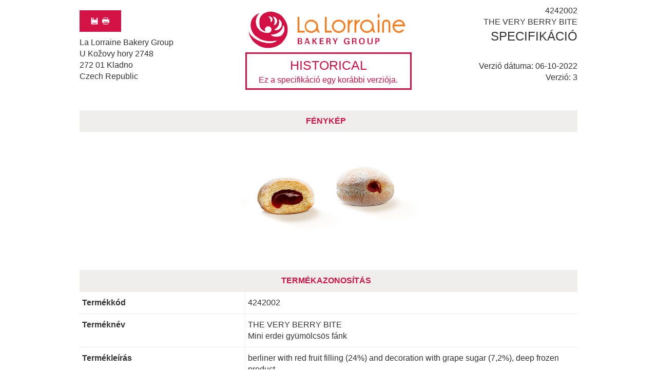

--- FILE ---
content_type: text/html;charset=UTF-8
request_url: https://specification.llbg.com/lalorrainetechdatasheet/4242002/hu/3
body_size: 109354
content:
<!DOCTYPE html moznomarginboxes mozdisallowselectionprint> <!-- Fix for disabling print margins in FF -->
<html>
<head>
    <meta name="viewport" content="width=device-width,initial-scale=1.0">
    <!-- Turn off telephone number detection. -->
    <meta name="format-detection" content="telephone=no">

    <link type="text/css" rel="stylesheet"
                  href="/lalorrainetechdatasheet/_ui-dist/v0000/bundle_llr.css?v=20251122.2"/>
            <link type="text/css" rel="stylesheet" href="/lalorrainetechdatasheet/_ui-dist/v0000/print_llr.css?v=20251122.2"
                  media="print" id="js-print-CSS"/>
        <title>Technical Datasheet</title>

    <script type="text/javascript">
        (function(w,d,s,l,i,a) {
            w[l] = w[l] || [];
            w[l].push({
                'gtm.start': new Date().getTime(),
                event: 'gtm.js'
            });
            var f = d.getElementsByTagName(s)[0],
                j = d.createElement(s),
                dl = l !== 'dataLayer' ? '&l='+l : '';
            j.async = true;
            j.src = 'https://www.googletagmanager.com/gtm.js?id='+ i + dl;
            if (a !== '') {
                j.src += a;
            }
            f.parentNode.insertBefore(j, f);
        })(window, document, 'script', 'dataLayer', 'GTM-KVM65WK6', '');
    </script>
<script type="text/javascript">
        (function(w,d,s,l,i,a) {
            w[l] = w[l] || [];
            w[l].push({
                'gtm.start': new Date().getTime(),
                event: 'gtm.js'
            });
            var f = d.getElementsByTagName(s)[0],
                j = d.createElement(s),
                dl = l !== 'dataLayer' ? '&l='+l : '';
            j.async = true;
            j.src = 'https://www.googletagmanager.com/gtm.js?id='+ i + dl;
            if (a !== '') {
                j.src += a;
            }
            f.parentNode.insertBefore(j, f);
        })(window, document, 'script', 'dataLayer', 'GTM-WB9PDDZ', '');
    </script>
</head>

<body>
<div class="container" id="container"
     data-currency-iso-code="EUR"
     data-language-iso-code="en"
     data-gtm-page-template="product detail">
    <div class="row row-eq-height phoneHeader desktop tablet phone" id="tdsHeader"
     data-code="4242002"
     data-name="THE VERY BERRY BITE">
    <div class="col-md-16 col-sm-24 col-xs-24 col-p-16 header-info">
        <div class="col-md-12 col-sm-12 col-xs-24 col-p-12 row-eq-height headerCell">
            <div class="col-md-24 col-sm-24 col-xs-24 col-p-12 row-eq-height">
                <button id="printPdfButton" class="positive col-md-6 col-sm-6 gtm_print_button" type="submit"
                        data-code="4242002"
                        data-version="3"
                        data-name="THE VERY BERRY BITE"
                        data-version-date="20221006">
                    <img id="save-icon" src="/medias/Save-Icon.png?context=bWFzdGVyfHJvb3R8NjE3fGltYWdlL3BuZ3xoYmQvaDA5LzkyNTEwMjc2ODEzMTAvU2F2ZS1JY29uLnBuZ3xhNmNlZTdlYTEyNDViNDFkN2MyYTNhZTZhYTlmNGU2ZjdlNDEyNGY2MGNiN2U5ZDMzNGMxNzE5MGQzY2IwY2E0" alt="Save">
                    <img id="print-icon" src="/medias/Print-Icon.png?context=bWFzdGVyfHJvb3R8MTI2NHxpbWFnZS9wbmd8aDY0L2gwYy85MjUxMDI3NzE0MDc4L1ByaW50LUljb24ucG5nfGZmMTU5NmE4NjE2YmVjY2JiODc0ZDk5ZWIzMWZjZjI1NTBjNTI4ZjBhNWUwODkzNjJhYjMyMTI0ODU0MmMzMWE" alt="Print">
                </button>
                <p class="text-box">La Lorraine Bakery Group <br/>U Kožovy hory 2748 <br/>272 01 Kladno <br/>Czech Republic</p>
            </div>
        </div>
        <div class="col-md-12 col-sm-12 col-xs-24 col-p-12 row-eq-height headerCell headerLogo ">
            <div class="headerTds">
                <p class="logo /medias/Logo-LaLorraine.png?context=bWFzdGVyfHJvb3R8MTU3Mzl8aW1hZ2UvcG5nfGgxMy9oNzcvOTI1MTAyODc5NTQyMi9Mb2dvLUxhTG9ycmFpbmUucG5nfDljMTM0ZWM4Y2FhZTdlNTg3MDAzZjQ2N2UwYzFhYTRhMTk3YjM4YjVkNDM3ZGRhYzM1ODE1Y2M3NTI2ZTE4MmE"><img
                        src="/medias/Logo-LaLorraine.png?context=bWFzdGVyfHJvb3R8MTU3Mzl8aW1hZ2UvcG5nfGgxMy9oNzcvOTI1MTAyODc5NTQyMi9Mb2dvLUxhTG9ycmFpbmUucG5nfDljMTM0ZWM4Y2FhZTdlNTg3MDAzZjQ2N2UwYzFhYTRhMTk3YjM4YjVkNDM3ZGRhYzM1ODE1Y2M3NTI2ZTE4MmE"
                        alt="Datasheet Header Logo"></p>
                <div class="historicalTDS">
                            <div class="historicalKeyword">
                                <div class="historicalWord">
                                HISTORICAL</div>
                                <p><span> Ez a specifikáció egy korábbi verziója.</span></p>
                            </div>
                            <br/>
                        </div>
                    </div>
        </div>

    </div>
    <div class="col-md-8 col-sm-24 col-xs-24 col-p-8 row-eq-height headerCell specification">
        <div class="col-md-24 col-sm-24 col-xs-24 col-p-24 product-info">
            <div class="col-md-24 col-sm-24 col-xs-24 col-p-24 text-field">
                4242002</br>
            </div>
            <div class="col-md-24 col-sm-24 col-xs-24 col-p-24 text-field">
                THE VERY BERRY BITE</br>
            </div>
        </div>
        <div class="col-md-24 col-sm-24 col-xs-24 col-p-24 specification-info">
            <span id="specification"
                  class="col-md-24 col-sm-24 col-xs-24 col-p-24 text-field">
                SPECIFIKÁCIÓ</span>
            <span id="specificationDate"
                  class="col-md-24 col-sm-24 col-xs-24 col-p-24 text-field">
               Verzió dátuma: 06-10-2022<br/>
                Verzió: 3<br/>
                </span>
            <span class='col-md-24 col-sm-24 col-xs-24 col-p-24 text-field page-number'>Oldal: #pn/#pa</span>
        </div>
    </div>
</div>
<div class="segment">
            <div class="photo sgmt">
        <div class="row desktop tablet phone">
    <div class="col-md-24 col-sm-24 col-xs-24 col-p-24 segmentHeader photoHeader">
        <span class="segment-header-value">
            FÉNYKÉP</span>
        <span class="segment-subheader-value"></span>
    </div>
</div>
<div class="row">
            <div class="col-md-24 col-sm-24 col-xs-24 col-p-24 photocell">
                <div class="col-md-24v.col-sm-24 cell">
                    <p class="logo"><img src="/medias/4242002.jpg-LOR-picture?context=bWFzdGVyfGltYWdlc3w5MjU1NHxpbWFnZS9qcGVnfGgyYy9oNTcvOTYwMzU3MTcxMjAzMC80MjQyMDAyLmpwZ19MT1JfcGljdHVyZXwyMTNiOGRmY2ZmMmFlOTVlN2NkY2ZkZTY5MjVhYTBiZjI2OTk5ZTIxMDEzMDQ3ZTIyNjQxYzA1ODQ0ODNlZDMz" alt="Product photo"></p>
                </div>
            </div>
        </div>
    </div>
</div>
    <div class="segment">
            <div class="productId sgmt">
        <div class="row desktop tablet phone">
    <div class="col-md-24 col-sm-24 col-xs-24 col-p-24 segmentHeader ">
        <span class="segment-header-value">
            TERMÉKAZONOSÍTÁS</span>
        <span class="segment-subheader-value"></span>
    </div>
</div>
<div class="row row-eq-height desktop tablet phone">
                <div class="col-md-8 col-sm-12 col-xs-24 col-p-8 cell">
                    <p class="pair-name">Termékkód</p>
                </div>
                <div class="col-md-16 col-sm-12 col-xs-24 col-p-16 cell">
                    <p class="pair-value">4242002</p>
                </div>
            </div>
        <div class="row row-eq-height desktop tablet phone">
                <div class="col-md-8 col-sm-12 col-xs-24 col-p-8 cell">
                    <p class="pair-name">Terméknév</p>
                </div>
                <div class="col-md-16 col-sm-12 col-xs-24 col-p-16 cell">
                    <p class="pair-value">THE VERY BERRY BITE<br>Mini erdei gyümölcsös fánk</p>
                </div>
            </div>
        <div class="row row-eq-height desktop tablet phone">
                <div class="col-md-8 col-sm-12 col-xs-24 col-p-8 cell">
                    <p class="pair-name">Termékleírás</p>
                </div>
                <div class="col-md-16 col-sm-12 col-xs-24 col-p-16 cell">
                    <p class="pair-value">berliner with red fruit filling (24%) and decoration with grape sugar (7,2%), deep frozen product</p>
                </div>
            </div>
        <div class="row row-eq-height desktop tablet phone">
                <div class="col-md-8 col-sm-12 col-xs-24 col-p-8 cell">
                    <p class="pair-name">Állítások</p>
                </div>
                <div class="col-md-16 col-sm-12 col-xs-24 col-p-16 cell">
                    <p class="pair-value">Halal tanúsított</p>
                </div>
            </div>
        <div class="row row-eq-height desktop tablet phone">
                <div class="col-md-8 col-sm-12 col-xs-24 col-p-8 cell">
                    <p class="pair-name">Fizikai állapot</p>
                </div>
                <div class="col-md-16 col-sm-12 col-xs-24 col-p-16 cell">
                    <p class="pair-value">Gyorsfagyasztott, Kiengedtetés-Tálalás</p>
                </div>
            </div>
        <div class="row row-eq-height desktop tablet phone">
                <div class="col-md-8 col-sm-12 col-xs-24 col-p-8 cell">
                    <p class="pair-name">Márka</p>
                </div>
                <div class="col-md-16 col-sm-12 col-xs-24 col-p-16 cell">
                    <p class="pair-value">Donut worry be happy</p>
                </div>
            </div>
        <div class="row row-eq-height desktop tablet phone">
                <div class="col-md-8 col-sm-12 col-xs-24 col-p-8 cell">
                    <p class="pair-name">EAN kód</p>
                </div>
                <div class="col-md-16 col-sm-12 col-xs-24 col-p-16 cell">
                    <p class="pair-value">8590325420024</p>
                </div>
            </div>
        <div class="row row-eq-height desktop tablet phone">
                <div class="col-md-8 col-sm-12 col-xs-24 col-p-8 cell">
                    <p class="pair-name">Értékesítési egység</p>
                </div>
                <div class="col-md-16 col-sm-12 col-xs-24 col-p-16 cell">
                    <p class="pair-value">Karton</p>
                </div>
            </div>
        <div class="row row-eq-height desktop tablet phone">
                <div class="col-md-8 col-sm-12 col-xs-24 col-p-8 cell">
                    <p class="pair-name">Darabok értékesítési egységenként</p>
                </div>
                <div class="col-md-16 col-sm-12 col-xs-24 col-p-16 cell">
                    <p class="pair-value">1 Karton = 105 Darab</p>
                </div>
            </div>
        </div>
</div>
    <div class="segment">
            <div class="ingredients sgmt">
    <div class="row desktop tablet phone">
    <div class="col-md-24 col-sm-24 col-xs-24 col-p-24 segmentHeader ">
        <span class="segment-header-value">
            ÖSSZETEVŐK</span>
        <span class="segment-subheader-value"></span>
    </div>
</div>
<div class="row desktop tablet phone">
        <div class="col-md-24 col-sm-24 col-xs-24 col-p-24 cell">
            <p class=text-box>
                BÚZALISZT, gyümölcs töltelék (24%) (glükóz-fruktózszörp, málnapüré  (18%), ivóvíz, cukor, fekete ribizli püré (7%), vörös ribizli püré (7%),  eperpüré (6%), módosított keményítő, sűrítőanyag (gellángumi),  tartósítószer (kálium-szorbát), természetes aroma), pálmaolaj, TOJÁS,  dextróz (6%), cukor, vaj (TEJ), repceolaj, élesztő, BÚZAKEMÉNYÍTŐ,  jódozott étkezési só (kálium-jodát, étkezési só), pálmazsír,  emulgeálószer (zsírsavak mono- és digliceridjei), BÚZAGLUTÉN,  természetes aroma (tartalmaz: TEJ), lisztkezelő szer (aszkorbinsav).<br>Nyomokban tartalmazhat: szója, diófélék, szezámmag.</p>
        </div>
    </div>
</div>
</div>
    <div class="segment">
            <div class="appearance sgmt">
        <div class="row desktop tablet phone">
    <div class="col-md-24 col-sm-24 col-xs-24 col-p-24 segmentHeader ">
        <span class="segment-header-value">
            1 DARAB FIZIKAI MEGJELENÉSE</span>
        <span class="segment-subheader-value"></span>
    </div>
</div>
<div class="row row-eq-height desktop segmentSubHeader">
    <div class="col-md-6 col-sm-12 col-xs-8 col-p-3 cell empty-cell">
        <p class="table-value" style="visibility: hidden">0</p>
    </div>
    <div class="col-md col-sm-24 col-xs-16 col-p cell">
            <p class="table-header">Súly</p>
        </div>
    <div class="col-md col-sm-24 col-xs-16 col-p cell">
            <p class="table-header">Magasság</p>
        </div>
    <div class="col-md col-sm-24 col-xs-16 col-p cell">
            <p class="table-header">Átmérő</p>
        </div>
    </div>
<div class="row row-eq-height desktop">
    <div class="col-md-6 col-sm-12 col-xs-8 col-p-3 cell">
        <p class="table-value">1</p>
    </div>
    <div class="col-md col-sm-24 col-xs-16 col-p cell">
            <p class="table-value">25 g +/- 2 g</p>
        </div>
    <div class="col-md col-sm-24 col-xs-16 col-p cell">
            <p class="table-value">3,5 cm +/- 0,3 cm</p>
        </div>
    <div class="col-md col-sm-24 col-xs-16 col-p cell">
            <p class="table-value">5,5 cm +/- 0,5 cm</p>
        </div>
    </div><div class="row segmentSubHeader phone tablet">
    <div class="col-sm-24 col-xs-24 cell">
        <p class="table-header">1</p>
    </div>
</div>

<div class="packagingMiddleAttr phone tablet">
        <div class="roow tablet phone">
        <div class="col-sm-24 col-xs-24 row">
                <div class="col-sm-24 col-xs-24 cell">
                    <p class="pair-name">Súly</p>
                </div>
                <div class="col-sm-24 col-xs-24 cell">
                    <p class="pair-value">25 g +/- 2 g</p>
                </div>
            </div>
        <div class="col-sm-24 col-xs-24 row">
                <div class="col-sm-24 col-xs-24 cell">
                    <p class="pair-name">Magasság</p>
                </div>
                <div class="col-sm-24 col-xs-24 cell">
                    <p class="pair-value">3,5 cm +/- 0,3 cm</p>
                </div>
            </div>
        </div>
        <div class="row row-eq-height packagingLastAttr phone tablet">
                <div class="col-sm-24 col-xs-24 cell">
                    <p class="pair-name">Átmérő</p>
                </div>
                <div class="col-sm-24 col-xs-24 cell">
                    <p class="pair-value">5,5 cm +/- 0,5 cm</p>
                </div>
            </div>
        </div>
        </div>
</div>
    <div class="segment">
            <div class="instructionUse sgmt">
        <div class="row desktop tablet phone">
    <div class="col-md-24 col-sm-24 col-xs-24 col-p-24 segmentHeader ">
        <span class="segment-header-value">
            ELKÉSZÍTÉSI UTASÍTÁS</span>
        <span class="segment-subheader-value"></span>
    </div>
</div>
<div class="row row-eq-height gen-info">
    <div class="col-md-6 col-sm-6 col-xs-24 col-p-6 cell">
        <p class="gen-name ">Specifikus tárolási feltételek</p>
    </div>
    <div class="col-md-18 col-sm-18 col-xs-24 col-p-18 cell">
        <p class="gen-value">Tárolási hőmérséklet -18 °C<br>Felengedtetés után újrafagyasztani tilos</p>
    </div>
</div>
<div class="row row-eq-height gen-info">
    <div class="col-md-6 col-sm-6 col-xs-24 col-p-6 cell">
        <p class="gen-name ">Lejárat gyártás után</p>
    </div>
    <div class="col-md-18 col-sm-18 col-xs-24 col-p-18 cell">
        <p class="gen-value">18 hónap</p>
    </div>
</div>
<div class="row row-eq-height gen-info">
    <div class="col-md-6 col-sm-6 col-xs-24 col-p-6 cell">
        <p class="gen-name ">Lejárat kiolvasztás után +21°C</p>
    </div>
    <div class="col-md-18 col-sm-18 col-xs-24 col-p-18 cell">
        <p class="gen-value">2 nap(ok)</p>
    </div>
</div>
<div class="row row-eq-height segmentSubHeader desktop tablet">
    <div class="col-md-6 col-sm-6 col-xs-6 col-p-6 cell empty-cell"><p class="pair-name"></p></div>
    <div class="col-md-6 col-sm-6 col-xs-6 col-p-6 cell"><p class="pair-value">Idő</p></div>
    <div class="col-md-6 col-sm-6 col-xs-6 col-p-6 cell"><p class="pair-value">Hőmérséklet</p></div>
    <div class="col-md-6 col-sm-6 col-xs-6 col-p-6 cell"><p class="pair-value">Megjegyzések</p></div>
</div><div class="row row-eq-height  desktop tablet">
    <div class="col-md-6 col-sm-6 col-xs-6 col-p-6 cell "><p class="pair-name">Felengedés</p></div>
    <div class="col-md-6 col-sm-6 col-xs-6 col-p-6 cell"><p class="pair-value">90 min</p></div>
    <div class="col-md-6 col-sm-6 col-xs-6 col-p-6 cell"><p class="pair-value">18 - 26 °C</p></div>
    <div class="col-md-6 col-sm-6 col-xs-6 col-p-6 cell"><p class="pair-value">A termékeket szobahőmérsékleten (18-26°C) helyezze ki, védje a naptól, hogy elkerülje az esetleges megjelenésbeli változásokat,  és a tökéletes tálalás érdekében a kiolvasztást követően 24 órán belül értékesítse.</p></div>
</div><div class="row segmentSubHeader segmentSubHeader phone ">
    <div class="col-xs-24">
        <p class="table-header">Idő</p>
    </div>
</div>

<div class="row row-eq-height phone ">
        <div class="col-xs-12 cell"><p class="pair-name">Felengedés</p>
        </div>
        <div class="col-xs-12 cell"><p
                class="pair-value">90 min</p>
        </div>
    </div>
<div class="row segmentSubHeader phone ">
    <div class="col-xs-24"><p
            class="table-header">Hőmérséklet</p></div>
</div>

<div class="row row-eq-height phone ">
        <div class="col-xs-12 cell"><p class="pair-name">Felengedés</p>
        </div>
        <div class="col-xs-12 cell"><p
                class="pair-value">18 - 26 °C</p>
        </div>
    </div>
<div class="row segmentSubHeader phone ">
    <div class="col-xs-24"><p
            class="table-header">Megjegyzések</p></div>
</div>
<div class="row row-eq-height phone ">
        <div class="col-xs-12 cell"><p class="pair-name">Felengedés</p>
        </div>
        <div class="col-xs-12 cell"><p
                class="pair-value">A termékeket szobahőmérsékleten (18-26°C) helyezze ki, védje a naptól, hogy elkerülje az esetleges megjelenésbeli változásokat,  és a tökéletes tálalás érdekében a kiolvasztást követően 24 órán belül értékesítse.</p>
        </div>
    </div>
<div class="row row-eq-height desktop tablet phone">
    <div class="col-md-6 col-sm-6 col-xs-12 col-p-6 cell">
        <p class="pair-name ">Tálalási tippek és javaslatok</p>
    </div>
    <div class="col-md-18 col-sm-18 col-xs-12 col-p-18 cell">
        <p class="text-box">-</p>
            </div>
</div></div>
</div>
    <div class="segment">
            <div class="nutritional sgmt">
    <div class="row desktop tablet phone">
    <div class="col-md-24 col-sm-24 col-xs-24 col-p-24 segmentHeader ">
        <span class="segment-header-value">
            ÁTLAGOS TÁPÉRTÉK</span>
        <span class="segment-subheader-value"></span>
    </div>
</div>
<div class="row row-eq-height desktop tablet phone segmentSubHeader">
        <div class="col-md-12 col-sm-12 col-xs-24 col-p-12 cell empty-cell">
        </div>
        <div class="col-md-24 col-sm-24 col-xs-24 col-p-24 cell empty-line">
            <p class="pair-name pair-value">100 g (vagy 100 ml)</p>
        </div>
        <div class="col-md-24 col-sm-24 col-xs-24 col-p-24 cell empty-line">
            <p class="pair-name pair-value">1 darab (25 G)</p>
        </div>
    </div>

    <div class="row row-eq-height desktop tablet phone">
                    <div class="col-md-6 col-sm-6 col-xs-12 col-p-6 cell">
                        <p class="pair-name">Energia</p>
                    </div>
                    <div class="col-md-12 col-sm-12 col-xs-12 col-p-12 cell">
                        <p class="pair-value">1.732 kJ - 415 kcal</p>
                    </div>
                    <div class="col-md-12 col-sm-12 col-xs-12 col-p-12 cell">
                        <p class="pair-value">433 kJ - 104 kcal</p>
                    </div>
                </div>
            <div class="row row-eq-height desktop tablet phone">
                    <div class="col-md-6 col-sm-6 col-xs-12 col-p-6 cell">
                        <p class="pair-name">Zsír</p>
                    </div>
                    <div class="col-md-12 col-sm-12 col-xs-12 col-p-12 cell">
                        <p class="pair-value">24 g</p>
                    </div>
                    <div class="col-md-12 col-sm-12 col-xs-12 col-p-12 cell">
                        <p class="pair-value">5,9 g</p>
                    </div>
                </div>
            <div class="row row-eq-height desktop tablet phone">
                    <div class="col-md-6 col-sm-6 col-xs-12 col-p-6 cell">
                        <p class="pair-name">amelyből telített zsírsavak</p>
                    </div>
                    <div class="col-md-12 col-sm-12 col-xs-12 col-p-12 cell">
                        <p class="pair-value">11 g</p>
                    </div>
                    <div class="col-md-12 col-sm-12 col-xs-12 col-p-12 cell">
                        <p class="pair-value">2,7 g</p>
                    </div>
                </div>
            <div class="row row-eq-height desktop tablet phone">
                    <div class="col-md-6 col-sm-6 col-xs-12 col-p-6 cell">
                        <p class="pair-name">Szénhidrát</p>
                    </div>
                    <div class="col-md-12 col-sm-12 col-xs-12 col-p-12 cell">
                        <p class="pair-value">44 g</p>
                    </div>
                    <div class="col-md-12 col-sm-12 col-xs-12 col-p-12 cell">
                        <p class="pair-value">11 g</p>
                    </div>
                </div>
            <div class="row row-eq-height desktop tablet phone">
                    <div class="col-md-6 col-sm-6 col-xs-12 col-p-6 cell">
                        <p class="pair-name">amelyből cukrok</p>
                    </div>
                    <div class="col-md-12 col-sm-12 col-xs-12 col-p-12 cell">
                        <p class="pair-value">19 g</p>
                    </div>
                    <div class="col-md-12 col-sm-12 col-xs-12 col-p-12 cell">
                        <p class="pair-value">4,9 g</p>
                    </div>
                </div>
            <div class="row row-eq-height desktop tablet phone">
                    <div class="col-md-6 col-sm-6 col-xs-12 col-p-6 cell">
                        <p class="pair-name">Rost</p>
                    </div>
                    <div class="col-md-12 col-sm-12 col-xs-12 col-p-12 cell">
                        <p class="pair-value">1,3 g</p>
                    </div>
                    <div class="col-md-12 col-sm-12 col-xs-12 col-p-12 cell">
                        <p class="pair-value">&lt; 0,5 g</p>
                    </div>
                </div>
            <div class="row row-eq-height desktop tablet phone">
                    <div class="col-md-6 col-sm-6 col-xs-12 col-p-6 cell">
                        <p class="pair-name">Fehérje</p>
                    </div>
                    <div class="col-md-12 col-sm-12 col-xs-12 col-p-12 cell">
                        <p class="pair-value">5,5 g</p>
                    </div>
                    <div class="col-md-12 col-sm-12 col-xs-12 col-p-12 cell">
                        <p class="pair-value">1,4 g</p>
                    </div>
                </div>
            <div class="row row-eq-height desktop tablet phone">
                    <div class="col-md-6 col-sm-6 col-xs-12 col-p-6 cell">
                        <p class="pair-name">Só</p>
                    </div>
                    <div class="col-md-12 col-sm-12 col-xs-12 col-p-12 cell">
                        <p class="pair-value">0,66 g</p>
                    </div>
                    <div class="col-md-12 col-sm-12 col-xs-12 col-p-12 cell">
                        <p class="pair-value">0,17 g</p>
                    </div>
                </div>
            </div>



<div class="additionalTextBox sgmt">
        <div class="row desktop tablet phone">
            <div class="col-md-24 col-sm-24 col-xs-24 col-p-24 cell">
                <p class=text-box>
                        A tápértékek az alapanyagok specifikációiban szereplő értékek alapján kerültek kiszámításra.</p>
            </div>
        </div>
    </div>
</div>
    <div class="segment">
            <div class="allergens sgmt">
    <div class="row desktop tablet phone">
    <div class="col-md-24 col-sm-24 col-xs-24 col-p-24 segmentHeader ">
        <span class="segment-header-value">
            ALLERGÉNEK</span>
        <span class="segment-subheader-value"></span>
    </div>
</div>
<div class="row">
    <div class="col-md-24 col-sm-24 col-xs-24 col-p-24 segmentSubHeader tablet phone">
        <p class="subheader-text">Termékben jelen van</p>
    </div>
</div><div class="row row-eq-height desktop segmentSubHeader">
    <div class="col-md-14 col-sm-19 col-xs-19 col-p-14 cell empty-cell"><p class="table-header"></p></div>
    <div class="col-md-5 col-sm-5 col-xs-5 col-p-5 cell"><p class="table-header">Termékben jelen van</p></div>
    <div class="col-md-5 col-sm-0 col-xs-0 col-p-5 cell"><p class="table-header">Lehetséges keresztszennyeződés</p></div>
</div>
<div class="row row-eq-height desktop">
    <div class="col-md-14 col-sm-19 col-xs-19 col-p-14 cell"><p class="pair-name">Glutént tartalmazó gabonafélék (azaz búza, rozs, árpa, zab, tönkölybúza, kamut, illetve hibridizált fajtái) és a belőlük készült termékek</p></div>
        <div class="col-md-5 col-sm-5 col-xs-5 col-p-5 cell"><p class="pair-value"></p></div>
            <div class="col-md-5 col-sm-0 col-xs-0 col-p-5 cell"><p class="pair-value"></p></div>
        </div>
<div class="row row-eq-height tablet phone">
    <div class="col-sm-19 col-xs-19 cell"><p class="pair-name">Glutént tartalmazó gabonafélék (azaz búza, rozs, árpa, zab, tönkölybúza, kamut, illetve hibridizált fajtái) és a belőlük készült termékek</p></div>
        <div class="col-sm-5 col-xs-5 cell"><p class="pair-value"></p></div>
        </div><div class="row row-eq-height desktop">
    <div class="col-md-14 col-sm-19 col-xs-19 col-p-14 cell"><p class="pair-name" style="font-style: italic; justify-content: flex-end" >búza</p></div>
        <div class="col-md-5 col-sm-5 col-xs-5 col-p-5 cell"><p class="pair-value">+</p></div>
            <div class="col-md-5 col-sm-0 col-xs-0 col-p-5 cell"><p class="pair-value"></p></div>
        </div>
<div class="row row-eq-height tablet phone">
    <div class="col-sm-19 col-xs-19 cell"><p class="pair-name" style="font-style: italic; justify-content: flex-end">búza</p></div>
        <div class="col-sm-5 col-xs-5 cell"><p class="pair-value">+</p></div>
        </div><div class="row row-eq-height desktop">
    <div class="col-md-14 col-sm-19 col-xs-19 col-p-14 cell"><p class="pair-name" style="font-style: italic; justify-content: flex-end" >rozs</p></div>
        <div class="col-md-5 col-sm-5 col-xs-5 col-p-5 cell"><p class="pair-value">-</p></div>
            <div class="col-md-5 col-sm-0 col-xs-0 col-p-5 cell"><p class="pair-value">+</p></div>
        </div>
<div class="row row-eq-height tablet phone">
    <div class="col-sm-19 col-xs-19 cell"><p class="pair-name" style="font-style: italic; justify-content: flex-end">rozs</p></div>
        <div class="col-sm-5 col-xs-5 cell"><p class="pair-value">-</p></div>
        </div><div class="row row-eq-height desktop">
    <div class="col-md-14 col-sm-19 col-xs-19 col-p-14 cell"><p class="pair-name" style="font-style: italic; justify-content: flex-end" >árpa</p></div>
        <div class="col-md-5 col-sm-5 col-xs-5 col-p-5 cell"><p class="pair-value">-</p></div>
            <div class="col-md-5 col-sm-0 col-xs-0 col-p-5 cell"><p class="pair-value">+</p></div>
        </div>
<div class="row row-eq-height tablet phone">
    <div class="col-sm-19 col-xs-19 cell"><p class="pair-name" style="font-style: italic; justify-content: flex-end">árpa</p></div>
        <div class="col-sm-5 col-xs-5 cell"><p class="pair-value">-</p></div>
        </div><div class="row row-eq-height desktop">
    <div class="col-md-14 col-sm-19 col-xs-19 col-p-14 cell"><p class="pair-name" style="font-style: italic; justify-content: flex-end" >zab</p></div>
        <div class="col-md-5 col-sm-5 col-xs-5 col-p-5 cell"><p class="pair-value">-</p></div>
            <div class="col-md-5 col-sm-0 col-xs-0 col-p-5 cell"><p class="pair-value">+</p></div>
        </div>
<div class="row row-eq-height tablet phone">
    <div class="col-sm-19 col-xs-19 cell"><p class="pair-name" style="font-style: italic; justify-content: flex-end">zab</p></div>
        <div class="col-sm-5 col-xs-5 cell"><p class="pair-value">-</p></div>
        </div><div class="row row-eq-height desktop">
    <div class="col-md-14 col-sm-19 col-xs-19 col-p-14 cell"><p class="pair-name" style="font-style: italic; justify-content: flex-end" >tönkölybúza</p></div>
        <div class="col-md-5 col-sm-5 col-xs-5 col-p-5 cell"><p class="pair-value">-</p></div>
            <div class="col-md-5 col-sm-0 col-xs-0 col-p-5 cell"><p class="pair-value">+</p></div>
        </div>
<div class="row row-eq-height tablet phone">
    <div class="col-sm-19 col-xs-19 cell"><p class="pair-name" style="font-style: italic; justify-content: flex-end">tönkölybúza</p></div>
        <div class="col-sm-5 col-xs-5 cell"><p class="pair-value">-</p></div>
        </div><div class="row row-eq-height desktop">
    <div class="col-md-14 col-sm-19 col-xs-19 col-p-14 cell"><p class="pair-name" style="font-style: italic; justify-content: flex-end" >kamut</p></div>
        <div class="col-md-5 col-sm-5 col-xs-5 col-p-5 cell"><p class="pair-value">-</p></div>
            <div class="col-md-5 col-sm-0 col-xs-0 col-p-5 cell"><p class="pair-value">-</p></div>
        </div>
<div class="row row-eq-height tablet phone">
    <div class="col-sm-19 col-xs-19 cell"><p class="pair-name" style="font-style: italic; justify-content: flex-end">kamut</p></div>
        <div class="col-sm-5 col-xs-5 cell"><p class="pair-value">-</p></div>
        </div><div class="row row-eq-height desktop">
    <div class="col-md-14 col-sm-19 col-xs-19 col-p-14 cell"><p class="pair-name">Rákfélék és a belőlük készült termékek</p></div>
        <div class="col-md-5 col-sm-5 col-xs-5 col-p-5 cell"><p class="pair-value">-</p></div>
            <div class="col-md-5 col-sm-0 col-xs-0 col-p-5 cell"><p class="pair-value">-</p></div>
        </div>
<div class="row row-eq-height tablet phone">
    <div class="col-sm-19 col-xs-19 cell"><p class="pair-name">Rákfélék és a belőlük készült termékek</p></div>
        <div class="col-sm-5 col-xs-5 cell"><p class="pair-value">-</p></div>
        </div><div class="row row-eq-height desktop">
    <div class="col-md-14 col-sm-19 col-xs-19 col-p-14 cell"><p class="pair-name">Tojás és a belőle készült termékek</p></div>
        <div class="col-md-5 col-sm-5 col-xs-5 col-p-5 cell"><p class="pair-value">+</p></div>
            <div class="col-md-5 col-sm-0 col-xs-0 col-p-5 cell"><p class="pair-value"></p></div>
        </div>
<div class="row row-eq-height tablet phone">
    <div class="col-sm-19 col-xs-19 cell"><p class="pair-name">Tojás és a belőle készült termékek</p></div>
        <div class="col-sm-5 col-xs-5 cell"><p class="pair-value">+</p></div>
        </div><div class="row row-eq-height desktop">
    <div class="col-md-14 col-sm-19 col-xs-19 col-p-14 cell"><p class="pair-name">Hal és a belőle készült termékek</p></div>
        <div class="col-md-5 col-sm-5 col-xs-5 col-p-5 cell"><p class="pair-value">-</p></div>
            <div class="col-md-5 col-sm-0 col-xs-0 col-p-5 cell"><p class="pair-value">-</p></div>
        </div>
<div class="row row-eq-height tablet phone">
    <div class="col-sm-19 col-xs-19 cell"><p class="pair-name">Hal és a belőle készült termékek</p></div>
        <div class="col-sm-5 col-xs-5 cell"><p class="pair-value">-</p></div>
        </div><div class="row row-eq-height desktop">
    <div class="col-md-14 col-sm-19 col-xs-19 col-p-14 cell"><p class="pair-name">Földimogyoró és a belőle készült termékek</p></div>
        <div class="col-md-5 col-sm-5 col-xs-5 col-p-5 cell"><p class="pair-value">-</p></div>
            <div class="col-md-5 col-sm-0 col-xs-0 col-p-5 cell"><p class="pair-value">-</p></div>
        </div>
<div class="row row-eq-height tablet phone">
    <div class="col-sm-19 col-xs-19 cell"><p class="pair-name">Földimogyoró és a belőle készült termékek</p></div>
        <div class="col-sm-5 col-xs-5 cell"><p class="pair-value">-</p></div>
        </div><div class="row row-eq-height desktop">
    <div class="col-md-14 col-sm-19 col-xs-19 col-p-14 cell"><p class="pair-name">Szójabab és a belőle készült termékek</p></div>
        <div class="col-md-5 col-sm-5 col-xs-5 col-p-5 cell"><p class="pair-value">-</p></div>
            <div class="col-md-5 col-sm-0 col-xs-0 col-p-5 cell"><p class="pair-value">+</p></div>
        </div>
<div class="row row-eq-height tablet phone">
    <div class="col-sm-19 col-xs-19 cell"><p class="pair-name">Szójabab és a belőle készült termékek</p></div>
        <div class="col-sm-5 col-xs-5 cell"><p class="pair-value">-</p></div>
        </div><div class="row row-eq-height desktop">
    <div class="col-md-14 col-sm-19 col-xs-19 col-p-14 cell"><p class="pair-name">Tej és az abból készült termékek (beleértve a laktózt)</p></div>
        <div class="col-md-5 col-sm-5 col-xs-5 col-p-5 cell"><p class="pair-value">+</p></div>
            <div class="col-md-5 col-sm-0 col-xs-0 col-p-5 cell"><p class="pair-value"></p></div>
        </div>
<div class="row row-eq-height tablet phone">
    <div class="col-sm-19 col-xs-19 cell"><p class="pair-name">Tej és az abból készült termékek (beleértve a laktózt)</p></div>
        <div class="col-sm-5 col-xs-5 cell"><p class="pair-value">+</p></div>
        </div><div class="row row-eq-height desktop">
    <div class="col-md-14 col-sm-19 col-xs-19 col-p-14 cell"><p class="pair-name">Diófélék, azaz mandula (Amygdalus communis L.), mogyoró (Corylus avellana), dió (Juglans regia), kesudió (Anacardium occidentale), pekándió (Carya illinoinensis [Wangenh.] K. Koch), brazil dió (Bertholletia excelsa), pisztácia (Pistacia vera), makadámia vagy queenslandi dió (Macadamia ternifolia) és a belőlük készült termékek</p></div>
        <div class="col-md-5 col-sm-5 col-xs-5 col-p-5 cell"><p class="pair-value"></p></div>
            <div class="col-md-5 col-sm-0 col-xs-0 col-p-5 cell"><p class="pair-value"></p></div>
        </div>
<div class="row row-eq-height tablet phone">
    <div class="col-sm-19 col-xs-19 cell"><p class="pair-name">Diófélék, azaz mandula (Amygdalus communis L.), mogyoró (Corylus avellana), dió (Juglans regia), kesudió (Anacardium occidentale), pekándió (Carya illinoinensis [Wangenh.] K. Koch), brazil dió (Bertholletia excelsa), pisztácia (Pistacia vera), makadámia vagy queenslandi dió (Macadamia ternifolia) és a belőlük készült termékek</p></div>
        <div class="col-sm-5 col-xs-5 cell"><p class="pair-value"></p></div>
        </div><div class="row row-eq-height desktop">
    <div class="col-md-14 col-sm-19 col-xs-19 col-p-14 cell"><p class="pair-name" style="font-style: italic; justify-content: flex-end" >mandula</p></div>
        <div class="col-md-5 col-sm-5 col-xs-5 col-p-5 cell"><p class="pair-value">-</p></div>
            <div class="col-md-5 col-sm-0 col-xs-0 col-p-5 cell"><p class="pair-value">+</p></div>
        </div>
<div class="row row-eq-height tablet phone">
    <div class="col-sm-19 col-xs-19 cell"><p class="pair-name" style="font-style: italic; justify-content: flex-end">mandula</p></div>
        <div class="col-sm-5 col-xs-5 cell"><p class="pair-value">-</p></div>
        </div><div class="row row-eq-height desktop">
    <div class="col-md-14 col-sm-19 col-xs-19 col-p-14 cell"><p class="pair-name" style="font-style: italic; justify-content: flex-end" >mogyoró</p></div>
        <div class="col-md-5 col-sm-5 col-xs-5 col-p-5 cell"><p class="pair-value">-</p></div>
            <div class="col-md-5 col-sm-0 col-xs-0 col-p-5 cell"><p class="pair-value">+</p></div>
        </div>
<div class="row row-eq-height tablet phone">
    <div class="col-sm-19 col-xs-19 cell"><p class="pair-name" style="font-style: italic; justify-content: flex-end">mogyoró</p></div>
        <div class="col-sm-5 col-xs-5 cell"><p class="pair-value">-</p></div>
        </div><div class="row row-eq-height desktop">
    <div class="col-md-14 col-sm-19 col-xs-19 col-p-14 cell"><p class="pair-name" style="font-style: italic; justify-content: flex-end" >dió</p></div>
        <div class="col-md-5 col-sm-5 col-xs-5 col-p-5 cell"><p class="pair-value">-</p></div>
            <div class="col-md-5 col-sm-0 col-xs-0 col-p-5 cell"><p class="pair-value">+</p></div>
        </div>
<div class="row row-eq-height tablet phone">
    <div class="col-sm-19 col-xs-19 cell"><p class="pair-name" style="font-style: italic; justify-content: flex-end">dió</p></div>
        <div class="col-sm-5 col-xs-5 cell"><p class="pair-value">-</p></div>
        </div><div class="row row-eq-height desktop">
    <div class="col-md-14 col-sm-19 col-xs-19 col-p-14 cell"><p class="pair-name" style="font-style: italic; justify-content: flex-end" >kesudió</p></div>
        <div class="col-md-5 col-sm-5 col-xs-5 col-p-5 cell"><p class="pair-value">-</p></div>
            <div class="col-md-5 col-sm-0 col-xs-0 col-p-5 cell"><p class="pair-value">+</p></div>
        </div>
<div class="row row-eq-height tablet phone">
    <div class="col-sm-19 col-xs-19 cell"><p class="pair-name" style="font-style: italic; justify-content: flex-end">kesudió</p></div>
        <div class="col-sm-5 col-xs-5 cell"><p class="pair-value">-</p></div>
        </div><div class="row row-eq-height desktop">
    <div class="col-md-14 col-sm-19 col-xs-19 col-p-14 cell"><p class="pair-name" style="font-style: italic; justify-content: flex-end" >pekándió</p></div>
        <div class="col-md-5 col-sm-5 col-xs-5 col-p-5 cell"><p class="pair-value">-</p></div>
            <div class="col-md-5 col-sm-0 col-xs-0 col-p-5 cell"><p class="pair-value">+</p></div>
        </div>
<div class="row row-eq-height tablet phone">
    <div class="col-sm-19 col-xs-19 cell"><p class="pair-name" style="font-style: italic; justify-content: flex-end">pekándió</p></div>
        <div class="col-sm-5 col-xs-5 cell"><p class="pair-value">-</p></div>
        </div><div class="row row-eq-height desktop">
    <div class="col-md-14 col-sm-19 col-xs-19 col-p-14 cell"><p class="pair-name" style="font-style: italic; justify-content: flex-end" >brazil dió</p></div>
        <div class="col-md-5 col-sm-5 col-xs-5 col-p-5 cell"><p class="pair-value">-</p></div>
            <div class="col-md-5 col-sm-0 col-xs-0 col-p-5 cell"><p class="pair-value">-</p></div>
        </div>
<div class="row row-eq-height tablet phone">
    <div class="col-sm-19 col-xs-19 cell"><p class="pair-name" style="font-style: italic; justify-content: flex-end">brazil dió</p></div>
        <div class="col-sm-5 col-xs-5 cell"><p class="pair-value">-</p></div>
        </div><div class="row row-eq-height desktop">
    <div class="col-md-14 col-sm-19 col-xs-19 col-p-14 cell"><p class="pair-name" style="font-style: italic; justify-content: flex-end" >pisztácia</p></div>
        <div class="col-md-5 col-sm-5 col-xs-5 col-p-5 cell"><p class="pair-value">-</p></div>
            <div class="col-md-5 col-sm-0 col-xs-0 col-p-5 cell"><p class="pair-value">+</p></div>
        </div>
<div class="row row-eq-height tablet phone">
    <div class="col-sm-19 col-xs-19 cell"><p class="pair-name" style="font-style: italic; justify-content: flex-end">pisztácia</p></div>
        <div class="col-sm-5 col-xs-5 cell"><p class="pair-value">-</p></div>
        </div><div class="row row-eq-height desktop">
    <div class="col-md-14 col-sm-19 col-xs-19 col-p-14 cell"><p class="pair-name" style="font-style: italic; justify-content: flex-end" >makadámia dió</p></div>
        <div class="col-md-5 col-sm-5 col-xs-5 col-p-5 cell"><p class="pair-value">-</p></div>
            <div class="col-md-5 col-sm-0 col-xs-0 col-p-5 cell"><p class="pair-value">-</p></div>
        </div>
<div class="row row-eq-height tablet phone">
    <div class="col-sm-19 col-xs-19 cell"><p class="pair-name" style="font-style: italic; justify-content: flex-end">makadámia dió</p></div>
        <div class="col-sm-5 col-xs-5 cell"><p class="pair-value">-</p></div>
        </div><div class="row row-eq-height desktop">
    <div class="col-md-14 col-sm-19 col-xs-19 col-p-14 cell"><p class="pair-name">Zeller és a belőle készült termékek</p></div>
        <div class="col-md-5 col-sm-5 col-xs-5 col-p-5 cell"><p class="pair-value">-</p></div>
            <div class="col-md-5 col-sm-0 col-xs-0 col-p-5 cell"><p class="pair-value">-</p></div>
        </div>
<div class="row row-eq-height tablet phone">
    <div class="col-sm-19 col-xs-19 cell"><p class="pair-name">Zeller és a belőle készült termékek</p></div>
        <div class="col-sm-5 col-xs-5 cell"><p class="pair-value">-</p></div>
        </div><div class="row row-eq-height desktop">
    <div class="col-md-14 col-sm-19 col-xs-19 col-p-14 cell"><p class="pair-name">Mustár és a belőle készült termékek</p></div>
        <div class="col-md-5 col-sm-5 col-xs-5 col-p-5 cell"><p class="pair-value">-</p></div>
            <div class="col-md-5 col-sm-0 col-xs-0 col-p-5 cell"><p class="pair-value">-</p></div>
        </div>
<div class="row row-eq-height tablet phone">
    <div class="col-sm-19 col-xs-19 cell"><p class="pair-name">Mustár és a belőle készült termékek</p></div>
        <div class="col-sm-5 col-xs-5 cell"><p class="pair-value">-</p></div>
        </div><div class="row row-eq-height desktop">
    <div class="col-md-14 col-sm-19 col-xs-19 col-p-14 cell"><p class="pair-name">Szezámmag és a belőle készült termékek</p></div>
        <div class="col-md-5 col-sm-5 col-xs-5 col-p-5 cell"><p class="pair-value">-</p></div>
            <div class="col-md-5 col-sm-0 col-xs-0 col-p-5 cell"><p class="pair-value">+</p></div>
        </div>
<div class="row row-eq-height tablet phone">
    <div class="col-sm-19 col-xs-19 cell"><p class="pair-name">Szezámmag és a belőle készült termékek</p></div>
        <div class="col-sm-5 col-xs-5 cell"><p class="pair-value">-</p></div>
        </div><div class="row row-eq-height desktop">
    <div class="col-md-14 col-sm-19 col-xs-19 col-p-14 cell"><p class="pair-name">Kén-dioxid és az SO 2 -ben kifejezett szulfitok 10 mg/kg, illetve 10 mg/liter összkoncentrációt meghaladó mennyiségben</p></div>
        <div class="col-md-5 col-sm-5 col-xs-5 col-p-5 cell"><p class="pair-value">-</p></div>
            <div class="col-md-5 col-sm-0 col-xs-0 col-p-5 cell"><p class="pair-value">-</p></div>
        </div>
<div class="row row-eq-height tablet phone">
    <div class="col-sm-19 col-xs-19 cell"><p class="pair-name">Kén-dioxid és az SO 2 -ben kifejezett szulfitok 10 mg/kg, illetve 10 mg/liter összkoncentrációt meghaladó mennyiségben</p></div>
        <div class="col-sm-5 col-xs-5 cell"><p class="pair-value">-</p></div>
        </div><div class="row row-eq-height desktop">
    <div class="col-md-14 col-sm-19 col-xs-19 col-p-14 cell"><p class="pair-name">Csillagfürt és a belőle készült termékek</p></div>
        <div class="col-md-5 col-sm-5 col-xs-5 col-p-5 cell"><p class="pair-value">-</p></div>
            <div class="col-md-5 col-sm-0 col-xs-0 col-p-5 cell"><p class="pair-value">-</p></div>
        </div>
<div class="row row-eq-height tablet phone">
    <div class="col-sm-19 col-xs-19 cell"><p class="pair-name">Csillagfürt és a belőle készült termékek</p></div>
        <div class="col-sm-5 col-xs-5 cell"><p class="pair-value">-</p></div>
        </div><div class="row row-eq-height desktop">
    <div class="col-md-14 col-sm-19 col-xs-19 col-p-14 cell"><p class="pair-name">Puhatestűek és a belőlük készült termékek</p></div>
        <div class="col-md-5 col-sm-5 col-xs-5 col-p-5 cell"><p class="pair-value">-</p></div>
            <div class="col-md-5 col-sm-0 col-xs-0 col-p-5 cell"><p class="pair-value">-</p></div>
        </div>
<div class="row row-eq-height tablet phone">
    <div class="col-sm-19 col-xs-19 cell"><p class="pair-name">Puhatestűek és a belőlük készült termékek</p></div>
        <div class="col-sm-5 col-xs-5 cell"><p class="pair-value">-</p></div>
        </div><div class="row">
    <div class="col-md-24 col-sm-24 col-xs-24 col-p-24 segmentSubHeader tablet phone">
        <p class="subheader-text">Lehetséges keresztszennyeződés</p>
    </div>
</div><div class="row row-eq-height tablet phone">
    <div class="col-sm-19 col-xs-19 cell"><p class="pair-name">Glutént tartalmazó gabonafélék (azaz búza, rozs, árpa, zab, tönkölybúza, kamut, illetve hibridizált fajtái) és a belőlük készült termékek</p></div>
        <div class="col-sm-5 col-xs-5 cell"><p class="pair-value"></p></div>
        </div><div class="row row-eq-height tablet phone">
    <div class="col-sm-19 col-xs-19 cell"><p class="pair-name" style="font-style: italic; justify-content: flex-end">búza</p></div>
        <div class="col-sm-5 col-xs-5 cell"><p class="pair-value"></p></div>
        </div><div class="row row-eq-height tablet phone">
    <div class="col-sm-19 col-xs-19 cell"><p class="pair-name" style="font-style: italic; justify-content: flex-end">rozs</p></div>
        <div class="col-sm-5 col-xs-5 cell"><p class="pair-value">+</p></div>
        </div><div class="row row-eq-height tablet phone">
    <div class="col-sm-19 col-xs-19 cell"><p class="pair-name" style="font-style: italic; justify-content: flex-end">árpa</p></div>
        <div class="col-sm-5 col-xs-5 cell"><p class="pair-value">+</p></div>
        </div><div class="row row-eq-height tablet phone">
    <div class="col-sm-19 col-xs-19 cell"><p class="pair-name" style="font-style: italic; justify-content: flex-end">zab</p></div>
        <div class="col-sm-5 col-xs-5 cell"><p class="pair-value">+</p></div>
        </div><div class="row row-eq-height tablet phone">
    <div class="col-sm-19 col-xs-19 cell"><p class="pair-name" style="font-style: italic; justify-content: flex-end">tönkölybúza</p></div>
        <div class="col-sm-5 col-xs-5 cell"><p class="pair-value">+</p></div>
        </div><div class="row row-eq-height tablet phone">
    <div class="col-sm-19 col-xs-19 cell"><p class="pair-name" style="font-style: italic; justify-content: flex-end">kamut</p></div>
        <div class="col-sm-5 col-xs-5 cell"><p class="pair-value">-</p></div>
        </div><div class="row row-eq-height tablet phone">
    <div class="col-sm-19 col-xs-19 cell"><p class="pair-name">Rákfélék és a belőlük készült termékek</p></div>
        <div class="col-sm-5 col-xs-5 cell"><p class="pair-value">-</p></div>
        </div><div class="row row-eq-height tablet phone">
    <div class="col-sm-19 col-xs-19 cell"><p class="pair-name">Tojás és a belőle készült termékek</p></div>
        <div class="col-sm-5 col-xs-5 cell"><p class="pair-value"></p></div>
        </div><div class="row row-eq-height tablet phone">
    <div class="col-sm-19 col-xs-19 cell"><p class="pair-name">Hal és a belőle készült termékek</p></div>
        <div class="col-sm-5 col-xs-5 cell"><p class="pair-value">-</p></div>
        </div><div class="row row-eq-height tablet phone">
    <div class="col-sm-19 col-xs-19 cell"><p class="pair-name">Földimogyoró és a belőle készült termékek</p></div>
        <div class="col-sm-5 col-xs-5 cell"><p class="pair-value">-</p></div>
        </div><div class="row row-eq-height tablet phone">
    <div class="col-sm-19 col-xs-19 cell"><p class="pair-name">Szójabab és a belőle készült termékek</p></div>
        <div class="col-sm-5 col-xs-5 cell"><p class="pair-value">+</p></div>
        </div><div class="row row-eq-height tablet phone">
    <div class="col-sm-19 col-xs-19 cell"><p class="pair-name">Tej és az abból készült termékek (beleértve a laktózt)</p></div>
        <div class="col-sm-5 col-xs-5 cell"><p class="pair-value"></p></div>
        </div><div class="row row-eq-height tablet phone">
    <div class="col-sm-19 col-xs-19 cell"><p class="pair-name">Diófélék, azaz mandula (Amygdalus communis L.), mogyoró (Corylus avellana), dió (Juglans regia), kesudió (Anacardium occidentale), pekándió (Carya illinoinensis [Wangenh.] K. Koch), brazil dió (Bertholletia excelsa), pisztácia (Pistacia vera), makadámia vagy queenslandi dió (Macadamia ternifolia) és a belőlük készült termékek</p></div>
        <div class="col-sm-5 col-xs-5 cell"><p class="pair-value"></p></div>
        </div><div class="row row-eq-height tablet phone">
    <div class="col-sm-19 col-xs-19 cell"><p class="pair-name" style="font-style: italic; justify-content: flex-end">mandula</p></div>
        <div class="col-sm-5 col-xs-5 cell"><p class="pair-value">+</p></div>
        </div><div class="row row-eq-height tablet phone">
    <div class="col-sm-19 col-xs-19 cell"><p class="pair-name" style="font-style: italic; justify-content: flex-end">mogyoró</p></div>
        <div class="col-sm-5 col-xs-5 cell"><p class="pair-value">+</p></div>
        </div><div class="row row-eq-height tablet phone">
    <div class="col-sm-19 col-xs-19 cell"><p class="pair-name" style="font-style: italic; justify-content: flex-end">dió</p></div>
        <div class="col-sm-5 col-xs-5 cell"><p class="pair-value">+</p></div>
        </div><div class="row row-eq-height tablet phone">
    <div class="col-sm-19 col-xs-19 cell"><p class="pair-name" style="font-style: italic; justify-content: flex-end">kesudió</p></div>
        <div class="col-sm-5 col-xs-5 cell"><p class="pair-value">+</p></div>
        </div><div class="row row-eq-height tablet phone">
    <div class="col-sm-19 col-xs-19 cell"><p class="pair-name" style="font-style: italic; justify-content: flex-end">pekándió</p></div>
        <div class="col-sm-5 col-xs-5 cell"><p class="pair-value">+</p></div>
        </div><div class="row row-eq-height tablet phone">
    <div class="col-sm-19 col-xs-19 cell"><p class="pair-name" style="font-style: italic; justify-content: flex-end">brazil dió</p></div>
        <div class="col-sm-5 col-xs-5 cell"><p class="pair-value">-</p></div>
        </div><div class="row row-eq-height tablet phone">
    <div class="col-sm-19 col-xs-19 cell"><p class="pair-name" style="font-style: italic; justify-content: flex-end">pisztácia</p></div>
        <div class="col-sm-5 col-xs-5 cell"><p class="pair-value">+</p></div>
        </div><div class="row row-eq-height tablet phone">
    <div class="col-sm-19 col-xs-19 cell"><p class="pair-name" style="font-style: italic; justify-content: flex-end">makadámia dió</p></div>
        <div class="col-sm-5 col-xs-5 cell"><p class="pair-value">-</p></div>
        </div><div class="row row-eq-height tablet phone">
    <div class="col-sm-19 col-xs-19 cell"><p class="pair-name">Zeller és a belőle készült termékek</p></div>
        <div class="col-sm-5 col-xs-5 cell"><p class="pair-value">-</p></div>
        </div><div class="row row-eq-height tablet phone">
    <div class="col-sm-19 col-xs-19 cell"><p class="pair-name">Mustár és a belőle készült termékek</p></div>
        <div class="col-sm-5 col-xs-5 cell"><p class="pair-value">-</p></div>
        </div><div class="row row-eq-height tablet phone">
    <div class="col-sm-19 col-xs-19 cell"><p class="pair-name">Szezámmag és a belőle készült termékek</p></div>
        <div class="col-sm-5 col-xs-5 cell"><p class="pair-value">+</p></div>
        </div><div class="row row-eq-height tablet phone">
    <div class="col-sm-19 col-xs-19 cell"><p class="pair-name">Kén-dioxid és az SO 2 -ben kifejezett szulfitok 10 mg/kg, illetve 10 mg/liter összkoncentrációt meghaladó mennyiségben</p></div>
        <div class="col-sm-5 col-xs-5 cell"><p class="pair-value">-</p></div>
        </div><div class="row row-eq-height tablet phone">
    <div class="col-sm-19 col-xs-19 cell"><p class="pair-name">Csillagfürt és a belőle készült termékek</p></div>
        <div class="col-sm-5 col-xs-5 cell"><p class="pair-value">-</p></div>
        </div><div class="row row-eq-height tablet phone">
    <div class="col-sm-19 col-xs-19 cell"><p class="pair-name">Puhatestűek és a belőlük készült termékek</p></div>
        <div class="col-sm-5 col-xs-5 cell"><p class="pair-value">-</p></div>
        </div></div>


</div>
    <div class="segment">
            <div class="dietInformationTable sgmt">
    <div class="row desktop tablet phone">
    <div class="col-md-24 col-sm-24 col-xs-24 col-p-24 segmentHeader ">
        <span class="segment-header-value">
            ÉTRENDDEL KAPCSOLATOS INFORMÁCIÓK</span>
        <span class="segment-subheader-value"></span>
    </div>
</div>
<div class="row row-eq-height desktop tablet phone">
            <div class="col-md-12 col-sm-12 col-xs-12 col-p-12 cell">
                <p class="pair-name">A termék vegetáriánus részére megfelelő</p>
            </div>
            <div class="col-md-12 col-sm-12 col-xs-12 col-p-12 cell">
                <p class="pair-value">Igen</p>
            </div>
        </div>
    <div class="row row-eq-height desktop tablet phone">
            <div class="col-md-12 col-sm-12 col-xs-12 col-p-12 cell">
                <p class="pair-name">A termék vegánok részére megfelelő</p>
            </div>
            <div class="col-md-12 col-sm-12 col-xs-12 col-p-12 cell">
                <p class="pair-value">Nem</p>
            </div>
        </div>
    <div class="row row-eq-height desktop tablet phone">
            <div class="col-md-12 col-sm-12 col-xs-12 col-p-12 cell">
                <p class="pair-name">Halal tanúsított</p>
            </div>
            <div class="col-md-12 col-sm-12 col-xs-12 col-p-12 cell">
                <p class="pair-value">Igen</p>
            </div>
        </div>
    <div class="row row-eq-height desktop tablet phone">
            <div class="col-md-12 col-sm-12 col-xs-12 col-p-12 cell">
                <p class="pair-name">Kosher tanúsított</p>
            </div>
            <div class="col-md-12 col-sm-12 col-xs-12 col-p-12 cell">
                <p class="pair-value">Nem</p>
            </div>
        </div>
    </div>



<div class="additionalTextBox sgmt">
        <div class="row desktop tablet phone">
            <div class="col-md-24 col-sm-24 col-xs-24 col-p-24 cell">
                <p class=text-box>
                        *A vegetáriánusok/vegánok számára megfelelő jelölés a tényleges összetevőkön alapszik, és nem vesz számításba esetleges keresztszennyeződéseket.</p>
            </div>
        </div>
    </div>
</div>
    <div class="segment">
            <div class="sustainabilityTable sgmt">
    <div class="row desktop tablet phone">
    <div class="col-md-24 col-sm-24 col-xs-24 col-p-24 segmentHeader ">
        <span class="segment-header-value">
            FENNTARTHATÓSÁG</span>
        <span class="segment-subheader-value"></span>
    </div>
</div>
<div class="row row-eq-height desktop tablet phone">
            <div class="col-md-12 col-sm-12 col-xs-12 col-p-12 cell">
                <p class="pair-name">Tojás típusa</p>
            </div>
            <div class="col-md-12 col-sm-12 col-xs-12 col-p-12 cell">
                <p class="pair-value">Alternatív tartásban termelt tojás</p>
            </div>
        </div>
    </div>



</div>
    <div class="segment">
            <div class="packaging sgmt">
        <div class="row desktop tablet phone">
    <div class="col-md-24 col-sm-24 col-xs-24 col-p-24 segmentHeader ">
        <span class="segment-header-value">
            CSOMAGOLÁS</span>
        <span class="segment-subheader-value">(Külső méretek)</span>
    </div>
</div>
<div class="row">
    <div class="col-md-24 col-sm-24 col-xs-24 col-p-24 segmentSubHeader desktop">
        <p class="subheader-text">Elsődleges csomagolás</p>
    </div>
</div><div class="row row-eq-height desktop">
    <div class="col-md-4 col-sm-3 col-xs-3 col-p-4 cell"><p
            class="table-header">Leírás</p></div>
    <div class="col-md-4 col-sm-3 col-xs-3 col-p-4 cell"><p
            class="table-header">Anyag</p></div>
    <div class="col-md-4 col-sm-3 col-xs-3 col-p-4 cell"><p
            class="table-header">Szín</p></div>
    <div class="col-md-4 col-sm-3 col-xs-3 col-p-4 cell"><p
            class="table-header">Súly</p></div>
    <div class="col-md-4 col-sm-3 col-xs-3 col-p-4 cell"><p
            class="table-header">Dimenziók</p></div>
    <div class="col-md-4 col-sm-3 col-xs-3 col-p-4 cell"><p
            class="table-header">Csomagolás mennyisége</p></div>
    <div class="col-md-4 col-sm-3 col-xs-3 col-p-4 cell"><p
            class="table-header">darab / belső csomagolás</p></div>
</div>
<div class="row row-eq-height desktop">
    <div class="col-md-4 col-sm-3 col-xs-3 col-p-4 cell"><p
            class="table-value">Tálca</p></div>
    <div class="col-md-4 col-sm-3 col-xs-3 col-p-4 cell"><p
            class="table-value">hullámpapír kartondoboz PAP20</p></div>
    <div class="col-md-4 col-sm-3 col-xs-3 col-p-4 cell"><p
            class="table-value">fehér</p></div>
    <div class="col-md-4 col-sm-3 col-xs-3 col-p-4 cell"><p
            class="table-value">60 g</p></div>
    <div class="col-md-4 col-sm-3 col-xs-3 col-p-4 cell"><p
            class="table-value">383 mm x 284 mm x 42 mm</p></div>
    <div class="col-md-4 col-sm-3 col-xs-3 col-p-4 cell"><p
            class="table-value">3</p></div>
    <div class="col-md-4 col-sm-3 col-xs-3 col-p-4 cell"><p
            class="table-value">35</p></div>
</div>
<div class="row row-eq-height desktop">
    <div class="col-md-4 col-sm-3 col-xs-3 col-p-4 cell"><p
            class="table-value">sütőpapír</p></div>
    <div class="col-md-4 col-sm-3 col-xs-3 col-p-4 cell"><p
            class="table-value">papír PAP22</p></div>
    <div class="col-md-4 col-sm-3 col-xs-3 col-p-4 cell"><p
            class="table-value">fehér</p></div>
    <div class="col-md-4 col-sm-3 col-xs-3 col-p-4 cell"><p
            class="table-value">7 g</p></div>
    <div class="col-md-4 col-sm-3 col-xs-3 col-p-4 cell"><p
            class="table-value">353 mm x 273 mm</p></div>
    <div class="col-md-4 col-sm-3 col-xs-3 col-p-4 cell"><p
            class="table-value">1</p></div>
    <div class="col-md-4 col-sm-3 col-xs-3 col-p-4 cell"><p
            class="table-value">-</p></div>
</div>
<div class="row row-eq-height desktop">
    <div class="col-md-4 col-sm-3 col-xs-3 col-p-4 cell"><p
            class="table-value">fóliatasak</p></div>
    <div class="col-md-4 col-sm-3 col-xs-3 col-p-4 cell"><p
            class="table-value">HDPE 02</p></div>
    <div class="col-md-4 col-sm-3 col-xs-3 col-p-4 cell"><p
            class="table-value">Kék</p></div>
    <div class="col-md-4 col-sm-3 col-xs-3 col-p-4 cell"><p
            class="table-value">12 g</p></div>
    <div class="col-md-4 col-sm-3 col-xs-3 col-p-4 cell"><p
            class="table-value">435 mm x 530 mm</p></div>
    <div class="col-md-4 col-sm-3 col-xs-3 col-p-4 cell"><p
            class="table-value">1</p></div>
    <div class="col-md-4 col-sm-3 col-xs-3 col-p-4 cell"><p
            class="table-value">105</p></div>
</div>
<div class="row">
    <div class="col-md-24 col-sm-24 col-xs-24 col-p-24 segmentSubHeader desktop">
        <p class="subheader-text">Másodlagos csomagolás</p>
    </div>
</div><div class="row row-eq-height desktop">
    <div class="col-md-4 col-sm-3 col-xs-3 col-p-4 cell"><p
            class="table-header">Leírás</p></div>
    <div class="col-md-4 col-sm-3 col-xs-3 col-p-4 cell"><p
            class="table-header">Anyag</p></div>
    <div class="col-md-4 col-sm-3 col-xs-3 col-p-4 cell"><p
            class="table-header">Szín</p></div>
    <div class="col-md-4 col-sm-3 col-xs-3 col-p-4 cell"><p
            class="table-header">Súly</p></div>
    <div class="col-md-4 col-sm-3 col-xs-3 col-p-4 cell"><p
            class="table-header">Dimenziók</p></div>
    <div class="col-md-4 col-sm-3 col-xs-3 col-p-4 cell"><p
            class="table-header">Csomagolás mennyisége</p></div>
    <div class="col-md-4 col-sm-3 col-xs-3 col-p-4 cell"><p
            class="table-header">darab / belső csomagolás</p></div>
</div>
<div class="row row-eq-height desktop">
    <div class="col-md-4 col-sm-3 col-xs-3 col-p-4 cell"><p
            class="table-value">doboz</p></div>
    <div class="col-md-4 col-sm-3 col-xs-3 col-p-4 cell"><p
            class="table-value">hullámpapír kartondoboz PAP20</p></div>
    <div class="col-md-4 col-sm-3 col-xs-3 col-p-4 cell"><p
            class="table-value">Barna</p></div>
    <div class="col-md-4 col-sm-3 col-xs-3 col-p-4 cell"><p
            class="table-value">247 g</p></div>
    <div class="col-md-4 col-sm-3 col-xs-3 col-p-4 cell"><p
            class="table-value">397 mm x 297 mm x 139 mm</p></div>
    <div class="col-md-4 col-sm-3 col-xs-3 col-p-4 cell"><p
            class="table-value">1</p></div>
    <div class="col-md-4 col-sm-3 col-xs-3 col-p-4 cell"><p
            class="table-value">105</p></div>
</div>
<div class="row row-eq-height desktop">
    <div class="col-md-4 col-sm-3 col-xs-3 col-p-4 cell"><p
            class="table-value">címke</p></div>
    <div class="col-md-4 col-sm-3 col-xs-3 col-p-4 cell"><p
            class="table-value">papír PAP22</p></div>
    <div class="col-md-4 col-sm-3 col-xs-3 col-p-4 cell"><p
            class="table-value">fehér</p></div>
    <div class="col-md-4 col-sm-3 col-xs-3 col-p-4 cell"><p
            class="table-value">3 g</p></div>
    <div class="col-md-4 col-sm-3 col-xs-3 col-p-4 cell"><p
            class="table-value">300 mm x 105 mm</p></div>
    <div class="col-md-4 col-sm-3 col-xs-3 col-p-4 cell"><p
            class="table-value">1</p></div>
    <div class="col-md-4 col-sm-3 col-xs-3 col-p-4 cell"><p
            class="table-value">-</p></div>
</div>
<div class="row segmentSubHeader phone tablet">
        <div class="col-sm-24 col-xs-24 cell"><p
                class="table-header">Elsődleges csomagolás</p>
        </div>
    </div>

    <div class="row row-eq-height packagingFirstAttr phone tablet">
                        <div class="col-sm-12 col-xs-12 cell">
                            <p class="subsubheader-name">Leírás</p>
                        </div>
                        <div class="col-sm-12 col-xs-12 cell">
                            <p class="subsubheader-value">Tálca</p>
                        </div>
                    </div>
                <div class="packagingMiddleAttr phone tablet">
                    <div class="roow tablet phone">
                    <div class="col-sm-24 col-xs-24 row">
                        <div class="col-sm-24 col-xs-24 cell">
                            <p class="pair-name">Anyag</p>
                        </div>
                        <div class="col-sm-24 col-xs-24 cell">
                            <p class="pair-value">hullámpapír kartondoboz PAP20</p>
                        </div>
                    </div>
                    <div class="col-sm-24 col-xs-24 row">
                        <div class="col-sm-24 col-xs-24 cell">
                            <p class="pair-name">Szín</p>
                        </div>
                        <div class="col-sm-24 col-xs-24 cell">
                            <p class="pair-value">fehér</p>
                        </div>
                    </div>
                    </div>
                    <div class="roow tablet phone">
                    <div class="col-sm-24 col-xs-24 row">
                        <div class="col-sm-24 col-xs-24 cell">
                            <p class="pair-name">Súly</p>
                        </div>
                        <div class="col-sm-24 col-xs-24 cell">
                            <p class="pair-value">60 g</p>
                        </div>
                    </div>
                    <div class="col-sm-24 col-xs-24 row">
                        <div class="col-sm-24 col-xs-24 cell">
                            <p class="pair-name">Dimenziók</p>
                        </div>
                        <div class="col-sm-24 col-xs-24 cell">
                            <p class="pair-value">383 mm x 284 mm x 42 mm</p>
                        </div>
                    </div>
                    </div>
                    <div class="roow tablet phone">
                    <div class="col-sm-24 col-xs-24 row">
                        <div class="col-sm-24 col-xs-24 cell">
                            <p class="pair-name">Csomagolás mennyisége</p>
                        </div>
                        <div class="col-sm-24 col-xs-24 cell">
                            <p class="pair-value">3</p>
                        </div>
                    </div>
                    </div>
                        </div>  <div class="row row-eq-height packagingLastAttr phone tablet">
                        <div class="col-sm-24 col-xs-24 cell">
                            <p class="pair-name">darab / belső csomagolás</p>
                        </div>
                        <div class="col-sm-24 col-xs-24 cell">
                            <p class="pair-value">35</p>
                        </div>
                    </div>
                <div class="row row-eq-height packagingFirstAttr phone tablet">
                        <div class="col-sm-12 col-xs-12 cell">
                            <p class="subsubheader-name">Leírás</p>
                        </div>
                        <div class="col-sm-12 col-xs-12 cell">
                            <p class="subsubheader-value">sütőpapír</p>
                        </div>
                    </div>
                <div class="packagingMiddleAttr phone tablet">
                    <div class="roow tablet phone">
                    <div class="col-sm-24 col-xs-24 row">
                        <div class="col-sm-24 col-xs-24 cell">
                            <p class="pair-name">Anyag</p>
                        </div>
                        <div class="col-sm-24 col-xs-24 cell">
                            <p class="pair-value">papír PAP22</p>
                        </div>
                    </div>
                    <div class="col-sm-24 col-xs-24 row">
                        <div class="col-sm-24 col-xs-24 cell">
                            <p class="pair-name">Szín</p>
                        </div>
                        <div class="col-sm-24 col-xs-24 cell">
                            <p class="pair-value">fehér</p>
                        </div>
                    </div>
                    </div>
                    <div class="roow tablet phone">
                    <div class="col-sm-24 col-xs-24 row">
                        <div class="col-sm-24 col-xs-24 cell">
                            <p class="pair-name">Súly</p>
                        </div>
                        <div class="col-sm-24 col-xs-24 cell">
                            <p class="pair-value">7 g</p>
                        </div>
                    </div>
                    <div class="col-sm-24 col-xs-24 row">
                        <div class="col-sm-24 col-xs-24 cell">
                            <p class="pair-name">Dimenziók</p>
                        </div>
                        <div class="col-sm-24 col-xs-24 cell">
                            <p class="pair-value">353 mm x 273 mm</p>
                        </div>
                    </div>
                    </div>
                    <div class="roow tablet phone">
                    <div class="col-sm-24 col-xs-24 row">
                        <div class="col-sm-24 col-xs-24 cell">
                            <p class="pair-name">Csomagolás mennyisége</p>
                        </div>
                        <div class="col-sm-24 col-xs-24 cell">
                            <p class="pair-value">1</p>
                        </div>
                    </div>
                    </div>
                        </div>  <div class="row row-eq-height packagingLastAttr phone tablet">
                        <div class="col-sm-24 col-xs-24 cell">
                            <p class="pair-name">darab / belső csomagolás</p>
                        </div>
                        <div class="col-sm-24 col-xs-24 cell">
                            <p class="pair-value">-</p>
                        </div>
                    </div>
                <div class="row row-eq-height packagingFirstAttr phone tablet">
                        <div class="col-sm-12 col-xs-12 cell">
                            <p class="subsubheader-name">Leírás</p>
                        </div>
                        <div class="col-sm-12 col-xs-12 cell">
                            <p class="subsubheader-value">fóliatasak</p>
                        </div>
                    </div>
                <div class="packagingMiddleAttr phone tablet">
                    <div class="roow tablet phone">
                    <div class="col-sm-24 col-xs-24 row">
                        <div class="col-sm-24 col-xs-24 cell">
                            <p class="pair-name">Anyag</p>
                        </div>
                        <div class="col-sm-24 col-xs-24 cell">
                            <p class="pair-value">HDPE 02</p>
                        </div>
                    </div>
                    <div class="col-sm-24 col-xs-24 row">
                        <div class="col-sm-24 col-xs-24 cell">
                            <p class="pair-name">Szín</p>
                        </div>
                        <div class="col-sm-24 col-xs-24 cell">
                            <p class="pair-value">Kék</p>
                        </div>
                    </div>
                    </div>
                    <div class="roow tablet phone">
                    <div class="col-sm-24 col-xs-24 row">
                        <div class="col-sm-24 col-xs-24 cell">
                            <p class="pair-name">Súly</p>
                        </div>
                        <div class="col-sm-24 col-xs-24 cell">
                            <p class="pair-value">12 g</p>
                        </div>
                    </div>
                    <div class="col-sm-24 col-xs-24 row">
                        <div class="col-sm-24 col-xs-24 cell">
                            <p class="pair-name">Dimenziók</p>
                        </div>
                        <div class="col-sm-24 col-xs-24 cell">
                            <p class="pair-value">435 mm x 530 mm</p>
                        </div>
                    </div>
                    </div>
                    <div class="roow tablet phone">
                    <div class="col-sm-24 col-xs-24 row">
                        <div class="col-sm-24 col-xs-24 cell">
                            <p class="pair-name">Csomagolás mennyisége</p>
                        </div>
                        <div class="col-sm-24 col-xs-24 cell">
                            <p class="pair-value">1</p>
                        </div>
                    </div>
                    </div>
                        </div>  <div class="row row-eq-height packagingLastAttr phone tablet">
                        <div class="col-sm-24 col-xs-24 cell">
                            <p class="pair-name">darab / belső csomagolás</p>
                        </div>
                        <div class="col-sm-24 col-xs-24 cell">
                            <p class="pair-value">105</p>
                        </div>
                    </div>
                <div class="row segmentSubHeader phone tablet">
        <div class="col-sm-24 col-xs-24 cell"><p
                class="table-header">Másodlagos csomagolás</p>
        </div>
    </div>

    <div class="row row-eq-height packagingFirstAttr phone tablet">
                        <div class="col-sm-12 col-xs-12 cell">
                            <p class="subsubheader-name">Leírás</p>
                        </div>
                        <div class="col-sm-12 col-xs-12 cell">
                            <p class="subsubheader-value">doboz</p>
                        </div>
                    </div>
                <div class="packagingMiddleAttr phone tablet">
                    <div class="roow tablet phone">
                    <div class="col-sm-24 col-xs-24 row">
                        <div class="col-sm-24 col-xs-24 cell">
                            <p class="pair-name">Anyag</p>
                        </div>
                        <div class="col-sm-24 col-xs-24 cell">
                            <p class="pair-value">hullámpapír kartondoboz PAP20</p>
                        </div>
                    </div>
                    <div class="col-sm-24 col-xs-24 row">
                        <div class="col-sm-24 col-xs-24 cell">
                            <p class="pair-name">Szín</p>
                        </div>
                        <div class="col-sm-24 col-xs-24 cell">
                            <p class="pair-value">Barna</p>
                        </div>
                    </div>
                    </div>
                    <div class="roow tablet phone">
                    <div class="col-sm-24 col-xs-24 row">
                        <div class="col-sm-24 col-xs-24 cell">
                            <p class="pair-name">Súly</p>
                        </div>
                        <div class="col-sm-24 col-xs-24 cell">
                            <p class="pair-value">247 g</p>
                        </div>
                    </div>
                    <div class="col-sm-24 col-xs-24 row">
                        <div class="col-sm-24 col-xs-24 cell">
                            <p class="pair-name">Dimenziók</p>
                        </div>
                        <div class="col-sm-24 col-xs-24 cell">
                            <p class="pair-value">397 mm x 297 mm x 139 mm</p>
                        </div>
                    </div>
                    </div>
                    <div class="roow tablet phone">
                    <div class="col-sm-24 col-xs-24 row">
                        <div class="col-sm-24 col-xs-24 cell">
                            <p class="pair-name">Csomagolás mennyisége</p>
                        </div>
                        <div class="col-sm-24 col-xs-24 cell">
                            <p class="pair-value">1</p>
                        </div>
                    </div>
                    </div>
                        </div>  <div class="row row-eq-height packagingLastAttr phone tablet">
                        <div class="col-sm-24 col-xs-24 cell">
                            <p class="pair-name">darab / belső csomagolás</p>
                        </div>
                        <div class="col-sm-24 col-xs-24 cell">
                            <p class="pair-value">105</p>
                        </div>
                    </div>
                <div class="row row-eq-height packagingFirstAttr phone tablet">
                        <div class="col-sm-12 col-xs-12 cell">
                            <p class="subsubheader-name">Leírás</p>
                        </div>
                        <div class="col-sm-12 col-xs-12 cell">
                            <p class="subsubheader-value">címke</p>
                        </div>
                    </div>
                <div class="packagingMiddleAttr phone tablet">
                    <div class="roow tablet phone">
                    <div class="col-sm-24 col-xs-24 row">
                        <div class="col-sm-24 col-xs-24 cell">
                            <p class="pair-name">Anyag</p>
                        </div>
                        <div class="col-sm-24 col-xs-24 cell">
                            <p class="pair-value">papír PAP22</p>
                        </div>
                    </div>
                    <div class="col-sm-24 col-xs-24 row">
                        <div class="col-sm-24 col-xs-24 cell">
                            <p class="pair-name">Szín</p>
                        </div>
                        <div class="col-sm-24 col-xs-24 cell">
                            <p class="pair-value">fehér</p>
                        </div>
                    </div>
                    </div>
                    <div class="roow tablet phone">
                    <div class="col-sm-24 col-xs-24 row">
                        <div class="col-sm-24 col-xs-24 cell">
                            <p class="pair-name">Súly</p>
                        </div>
                        <div class="col-sm-24 col-xs-24 cell">
                            <p class="pair-value">3 g</p>
                        </div>
                    </div>
                    <div class="col-sm-24 col-xs-24 row">
                        <div class="col-sm-24 col-xs-24 cell">
                            <p class="pair-name">Dimenziók</p>
                        </div>
                        <div class="col-sm-24 col-xs-24 cell">
                            <p class="pair-value">300 mm x 105 mm</p>
                        </div>
                    </div>
                    </div>
                    <div class="roow tablet phone">
                    <div class="col-sm-24 col-xs-24 row">
                        <div class="col-sm-24 col-xs-24 cell">
                            <p class="pair-name">Csomagolás mennyisége</p>
                        </div>
                        <div class="col-sm-24 col-xs-24 cell">
                            <p class="pair-value">1</p>
                        </div>
                    </div>
                    </div>
                        </div>  <div class="row row-eq-height packagingLastAttr phone tablet">
                        <div class="col-sm-24 col-xs-24 cell">
                            <p class="pair-name">darab / belső csomagolás</p>
                        </div>
                        <div class="col-sm-24 col-xs-24 cell">
                            <p class="pair-value">-</p>
                        </div>
                    </div>
                </div>
</div>
    <div class="segment">
            <div class="packagingSustainability sgmt">

        <div class="row">
    <div class="col-md-24 col-sm-24 col-xs-24 col-p-24 segmentSubHeader tablet phone">
        <p class="subheader-text">Fenntarthatóság</p>
    </div>
</div><div class="row">
    <div class="col-md-24 col-sm-24 col-xs-24 col-p-24 segmentSubHeader desktop">
        <p class="subheader-text">Fenntarthatóság</p>
    </div>
</div><div class="row row-eq-height desktop">
    <div class="col-md-5 col-sm-3 col-xs-3 col-p-5 cell"><p
            class="table-header">Leírás</p></div>
    <div class="col-md-5 col-sm-3 col-xs-3 col-p-5 cell"><p
            class="table-header">Tanúsítvány</p></div>
    <div class="col-md-5 col-sm-3 col-xs-3 col-p-5 cell"><p
            class="table-header">% Újrahasznosítható</p></div>
    <div class="col-md-5 col-sm-3 col-xs-3 col-p-5 cell"><p
            class="table-header">% Újrahasznosított</p></div>
    <div class="col-md-5 col-sm-3 col-xs-3 col-p-5 cell"><p
            class="table-header">% Faanyagrostok</p></div>
</div>
<div class="row row-eq-height desktop">
    <div class="col-md-5 col-sm-3 col-xs-3 col-p-5 cell"><p
            class="table-value">Tálca</p></div>
    <div class="col-md-5 col-sm-3 col-xs-3 col-p-5 cell"><p
            class="table-value">FSC 100%</p></div>
    <div class="col-md-5 col-sm-3 col-xs-3 col-p-5 cell"><p
            class="table-value">100 %</p></div>
    <div class="col-md-5 col-sm-3 col-xs-3 col-p-5 cell"><p
            class="table-value">0 %</p></div>
    <div class="col-md-5 col-sm-3 col-xs-3 col-p-5 cell"><p
            class="table-value">100 %</p></div>
</div><div class="row row-eq-height packagingFirstAttr phone tablet">
    <div class="col-sm-12 col-xs-12 cell">
        <p class="subsubheader-name">Leírás</p>
    </div>
    <div class="col-sm-12 col-xs-12 cell">
        <p class="subsubheader-value">Tálca</p>
    </div>
</div>

<div class="packagingMiddleAttr phone tablet">
    <div class="roow tablet phone">
        <div class="col-sm-24 col-xs-24 row">
            <div class="col-sm-24 col-xs-24 cell">
                <p class="pair-name">Tanúsítvány</p>
            </div>
            <div class="col-sm-24 col-xs-24 cell">
                <p class="pair-value">FSC 100%</p>
            </div>
        </div>
        <div class="col-sm-24 col-xs-24 row">
            <div class="col-sm-24 col-xs-24 cell">
                <p class="pair-name">% Újrahasznosítható</p>
            </div>
            <div class="col-sm-24 col-xs-24 cell">
                <p class="pair-value">100 %</p>
            </div>
        </div>
    </div>
    <div class="roow tablet phone">
        <div class="col-sm-24 col-xs-24 row">
            <div class="col-sm-24 col-xs-24 cell">
                <p class="pair-name">% Újrahasznosított</p>
            </div>
            <div class="col-sm-24 col-xs-24 cell">
                <p class="pair-value">0 %</p>
            </div>
        </div>
        <div class="col-sm-24 col-xs-24 row">
            <div class="col-sm-24 col-xs-24 cell">
                <p class="pair-name">% Faanyagrostok</p>
            </div>
            <div class="col-sm-24 col-xs-24 cell">
                <p class="pair-value">100 %</p>
            </div>
        </div>
    </div>
</div><div class="row row-eq-height desktop">
    <div class="col-md-5 col-sm-3 col-xs-3 col-p-5 cell"><p
            class="table-value">sütőpapír</p></div>
    <div class="col-md-5 col-sm-3 col-xs-3 col-p-5 cell"><p
            class="table-value">FSC 100%</p></div>
    <div class="col-md-5 col-sm-3 col-xs-3 col-p-5 cell"><p
            class="table-value">100 %</p></div>
    <div class="col-md-5 col-sm-3 col-xs-3 col-p-5 cell"><p
            class="table-value">0 %</p></div>
    <div class="col-md-5 col-sm-3 col-xs-3 col-p-5 cell"><p
            class="table-value">100 %</p></div>
</div><div class="row row-eq-height packagingFirstAttr phone tablet">
    <div class="col-sm-12 col-xs-12 cell">
        <p class="subsubheader-name">Leírás</p>
    </div>
    <div class="col-sm-12 col-xs-12 cell">
        <p class="subsubheader-value">sütőpapír</p>
    </div>
</div>

<div class="packagingMiddleAttr phone tablet">
    <div class="roow tablet phone">
        <div class="col-sm-24 col-xs-24 row">
            <div class="col-sm-24 col-xs-24 cell">
                <p class="pair-name">Tanúsítvány</p>
            </div>
            <div class="col-sm-24 col-xs-24 cell">
                <p class="pair-value">FSC 100%</p>
            </div>
        </div>
        <div class="col-sm-24 col-xs-24 row">
            <div class="col-sm-24 col-xs-24 cell">
                <p class="pair-name">% Újrahasznosítható</p>
            </div>
            <div class="col-sm-24 col-xs-24 cell">
                <p class="pair-value">100 %</p>
            </div>
        </div>
    </div>
    <div class="roow tablet phone">
        <div class="col-sm-24 col-xs-24 row">
            <div class="col-sm-24 col-xs-24 cell">
                <p class="pair-name">% Újrahasznosított</p>
            </div>
            <div class="col-sm-24 col-xs-24 cell">
                <p class="pair-value">0 %</p>
            </div>
        </div>
        <div class="col-sm-24 col-xs-24 row">
            <div class="col-sm-24 col-xs-24 cell">
                <p class="pair-name">% Faanyagrostok</p>
            </div>
            <div class="col-sm-24 col-xs-24 cell">
                <p class="pair-value">100 %</p>
            </div>
        </div>
    </div>
</div><div class="row row-eq-height desktop">
    <div class="col-md-5 col-sm-3 col-xs-3 col-p-5 cell"><p
            class="table-value">fóliatasak</p></div>
    <div class="col-md-5 col-sm-3 col-xs-3 col-p-5 cell"><p
            class="table-value">-</p></div>
    <div class="col-md-5 col-sm-3 col-xs-3 col-p-5 cell"><p
            class="table-value">100 %</p></div>
    <div class="col-md-5 col-sm-3 col-xs-3 col-p-5 cell"><p
            class="table-value">0 %</p></div>
    <div class="col-md-5 col-sm-3 col-xs-3 col-p-5 cell"><p
            class="table-value">0 %</p></div>
</div><div class="row row-eq-height packagingFirstAttr phone tablet">
    <div class="col-sm-12 col-xs-12 cell">
        <p class="subsubheader-name">Leírás</p>
    </div>
    <div class="col-sm-12 col-xs-12 cell">
        <p class="subsubheader-value">fóliatasak</p>
    </div>
</div>

<div class="packagingMiddleAttr phone tablet">
    <div class="roow tablet phone">
        <div class="col-sm-24 col-xs-24 row">
            <div class="col-sm-24 col-xs-24 cell">
                <p class="pair-name">Tanúsítvány</p>
            </div>
            <div class="col-sm-24 col-xs-24 cell">
                <p class="pair-value">-</p>
            </div>
        </div>
        <div class="col-sm-24 col-xs-24 row">
            <div class="col-sm-24 col-xs-24 cell">
                <p class="pair-name">% Újrahasznosítható</p>
            </div>
            <div class="col-sm-24 col-xs-24 cell">
                <p class="pair-value">100 %</p>
            </div>
        </div>
    </div>
    <div class="roow tablet phone">
        <div class="col-sm-24 col-xs-24 row">
            <div class="col-sm-24 col-xs-24 cell">
                <p class="pair-name">% Újrahasznosított</p>
            </div>
            <div class="col-sm-24 col-xs-24 cell">
                <p class="pair-value">0 %</p>
            </div>
        </div>
        <div class="col-sm-24 col-xs-24 row">
            <div class="col-sm-24 col-xs-24 cell">
                <p class="pair-name">% Faanyagrostok</p>
            </div>
            <div class="col-sm-24 col-xs-24 cell">
                <p class="pair-value">0 %</p>
            </div>
        </div>
    </div>
</div><div class="row row-eq-height desktop">
    <div class="col-md-5 col-sm-3 col-xs-3 col-p-5 cell"><p
            class="table-value">doboz</p></div>
    <div class="col-md-5 col-sm-3 col-xs-3 col-p-5 cell"><p
            class="table-value">FSC Recycled</p></div>
    <div class="col-md-5 col-sm-3 col-xs-3 col-p-5 cell"><p
            class="table-value">100 %</p></div>
    <div class="col-md-5 col-sm-3 col-xs-3 col-p-5 cell"><p
            class="table-value">100 %</p></div>
    <div class="col-md-5 col-sm-3 col-xs-3 col-p-5 cell"><p
            class="table-value">0 %</p></div>
</div><div class="row row-eq-height packagingFirstAttr phone tablet">
    <div class="col-sm-12 col-xs-12 cell">
        <p class="subsubheader-name">Leírás</p>
    </div>
    <div class="col-sm-12 col-xs-12 cell">
        <p class="subsubheader-value">doboz</p>
    </div>
</div>

<div class="packagingMiddleAttr phone tablet">
    <div class="roow tablet phone">
        <div class="col-sm-24 col-xs-24 row">
            <div class="col-sm-24 col-xs-24 cell">
                <p class="pair-name">Tanúsítvány</p>
            </div>
            <div class="col-sm-24 col-xs-24 cell">
                <p class="pair-value">FSC Recycled</p>
            </div>
        </div>
        <div class="col-sm-24 col-xs-24 row">
            <div class="col-sm-24 col-xs-24 cell">
                <p class="pair-name">% Újrahasznosítható</p>
            </div>
            <div class="col-sm-24 col-xs-24 cell">
                <p class="pair-value">100 %</p>
            </div>
        </div>
    </div>
    <div class="roow tablet phone">
        <div class="col-sm-24 col-xs-24 row">
            <div class="col-sm-24 col-xs-24 cell">
                <p class="pair-name">% Újrahasznosított</p>
            </div>
            <div class="col-sm-24 col-xs-24 cell">
                <p class="pair-value">100 %</p>
            </div>
        </div>
        <div class="col-sm-24 col-xs-24 row">
            <div class="col-sm-24 col-xs-24 cell">
                <p class="pair-name">% Faanyagrostok</p>
            </div>
            <div class="col-sm-24 col-xs-24 cell">
                <p class="pair-value">0 %</p>
            </div>
        </div>
    </div>
</div><div class="row row-eq-height desktop">
    <div class="col-md-5 col-sm-3 col-xs-3 col-p-5 cell"><p
            class="table-value">címke</p></div>
    <div class="col-md-5 col-sm-3 col-xs-3 col-p-5 cell"><p
            class="table-value">FSC 100%</p></div>
    <div class="col-md-5 col-sm-3 col-xs-3 col-p-5 cell"><p
            class="table-value">100 %</p></div>
    <div class="col-md-5 col-sm-3 col-xs-3 col-p-5 cell"><p
            class="table-value">0 %</p></div>
    <div class="col-md-5 col-sm-3 col-xs-3 col-p-5 cell"><p
            class="table-value">100 %</p></div>
</div><div class="row row-eq-height packagingFirstAttr phone tablet">
    <div class="col-sm-12 col-xs-12 cell">
        <p class="subsubheader-name">Leírás</p>
    </div>
    <div class="col-sm-12 col-xs-12 cell">
        <p class="subsubheader-value">címke</p>
    </div>
</div>

<div class="packagingMiddleAttr phone tablet">
    <div class="roow tablet phone">
        <div class="col-sm-24 col-xs-24 row">
            <div class="col-sm-24 col-xs-24 cell">
                <p class="pair-name">Tanúsítvány</p>
            </div>
            <div class="col-sm-24 col-xs-24 cell">
                <p class="pair-value">FSC 100%</p>
            </div>
        </div>
        <div class="col-sm-24 col-xs-24 row">
            <div class="col-sm-24 col-xs-24 cell">
                <p class="pair-name">% Újrahasznosítható</p>
            </div>
            <div class="col-sm-24 col-xs-24 cell">
                <p class="pair-value">100 %</p>
            </div>
        </div>
    </div>
    <div class="roow tablet phone">
        <div class="col-sm-24 col-xs-24 row">
            <div class="col-sm-24 col-xs-24 cell">
                <p class="pair-name">% Újrahasznosított</p>
            </div>
            <div class="col-sm-24 col-xs-24 cell">
                <p class="pair-value">0 %</p>
            </div>
        </div>
        <div class="col-sm-24 col-xs-24 row">
            <div class="col-sm-24 col-xs-24 cell">
                <p class="pair-name">% Faanyagrostok</p>
            </div>
            <div class="col-sm-24 col-xs-24 cell">
                <p class="pair-value">100 %</p>
            </div>
        </div>
    </div>
</div></div>
<div class="additionalTextBox sgmt">
        <div class="row desktop tablet phone">
            <div class="col-md-24 col-sm-24 col-xs-24 col-p-24 cell">
                <p class=text-box>
                        Az élelmiszerekkel közvetlenül érintkező valamennyi elsődleges csomagolásunk megfelel a következőknek: A BIZOTTSÁG 1935/2004/EK RENDELETE (2004. október 27.), a BIZOTTSÁG 2023/2006/EK RENDELETE (2006. december 22.) és a BIZOTTSÁG 10/2011/EU RENDELETE (2011. január 14.).</p>
            </div>
        </div>
    </div>
</div>
    <div class="segment">
            <div class="palletConfig sgmt">
        <div class="row desktop tablet phone">
    <div class="col-md-24 col-sm-24 col-xs-24 col-p-24 segmentHeader ">
        <span class="segment-header-value">
            RAKLAP-KONFIGURÁCIÓ</span>
        <span class="segment-subheader-value"></span>
    </div>
</div>
<div class="row row-eq-height desktop ">
    <div class="col-md-6 col-sm-12 col-xs-8 col-p-6 cell">
        <p class="">Raklaptípus</p>
    </div>
    <div class="col-md-18 col-sm-12 col-xs-16 col-p-18 cell pallet__type__value">
        <p>EUR raklap (120x80)</p>
    </div>
</div><div class="row row-eq-height desktop">
    <div class="col-md-6 col-p-6 cell">
        <p>Értékesítési egység nettó tömege</p>
    </div>
    <div class="col-md-6 col-p-6 cell">
        <p class="pair-value">2,6 kg</p>
    </div>
    <div class="col-md-6 col-p-6 cell">
        <p class="pair-value">Értékesítési egység/réteg</p>
    </div>
    <div class="col-md-6 col-p-6 cell">
        <p class="pair-value">8</p>
    </div>
</div>
<div class="row row-eq-height desktop">
    <div class="col-md-6 col-p-6 cell">
        <p>Értékesítési egység bruttó tömege</p>
    </div>
    <div class="col-md-6 col-p-6 cell">
        <p class="pair-value">3,1 kg</p>
    </div>
    <div class="col-md-6 col-p-6 cell">
        <p class="pair-value">Rétegek/raklap</p>
    </div>
    <div class="col-md-6 col-p-6 cell">
        <p class="pair-value">13</p>
    </div>
</div>
<div class="row row-eq-height desktop">
    <div class="col-md-6 col-p-6 cell">
        <p>Teljes raklapmagasság (raklappal együtt)</p>
    </div>
    <div class="col-md-6 col-p-6 cell">
        <p class="pair-value">195 cm</p>
    </div>
    <div class="col-md-6 col-p-6 cell">
        <p class="pair-value">Értékesítési egység/raklap</p>
    </div>
    <div class="col-md-6 col-p-6 cell">
        <p class="pair-value">104</p>
    </div>
</div>
<div class="row row-eq-height tablet phone">
        <div class="col-sm-12 col-xs-8 cell tablet phone">
            <p class="pair-name ">Raklaptípus</p>
        </div>
        <div class="col-sm-12 col-xs-16 cell tablet phone">
            <p class="pair-value">EUR raklap (120x80)</p>
        </div>
    </div>
<div class="row row-eq-height tablet phone">
        <div class="col-sm-12 col-xs-8 cell tablet phone">
            <p class="pair-name ">Értékesítési egység nettó tömege</p>
        </div>
        <div class="col-sm-12 col-xs-16 cell tablet phone">
            <p class="pair-value">2,6 kg</p>
        </div>
    </div>
<div class="row row-eq-height tablet phone">
        <div class="col-sm-12 col-xs-8 cell tablet phone">
            <p class="pair-name ">Értékesítési egység bruttó tömege</p>
        </div>
        <div class="col-sm-12 col-xs-16 cell tablet phone">
            <p class="pair-value">3,1 kg</p>
        </div>
    </div>
<div class="row row-eq-height tablet phone">
        <div class="col-sm-12 col-xs-8 cell tablet phone">
            <p class="pair-name ">Teljes raklapmagasság (raklappal együtt)</p>
        </div>
        <div class="col-sm-12 col-xs-16 cell tablet phone">
            <p class="pair-value">195 cm</p>
        </div>
    </div>
<div class="row row-eq-height tablet phone">
        <div class="col-sm-12 col-xs-8 cell tablet phone">
            <p class="pair-name ">Értékesítési egység/réteg</p>
        </div>
        <div class="col-sm-12 col-xs-16 cell tablet phone">
            <p class="pair-value">8</p>
        </div>
    </div>
<div class="row row-eq-height tablet phone">
        <div class="col-sm-12 col-xs-8 cell tablet phone">
            <p class="pair-name ">Rétegek/raklap</p>
        </div>
        <div class="col-sm-12 col-xs-16 cell tablet phone">
            <p class="pair-value">13</p>
        </div>
    </div>
<div class="row row-eq-height tablet phone">
        <div class="col-sm-12 col-xs-8 cell tablet phone">
            <p class="pair-name ">Értékesítési egység/raklap</p>
        </div>
        <div class="col-sm-12 col-xs-16 cell tablet phone">
            <p class="pair-value">104</p>
        </div>
    </div>
</div>
</div>
    <div class="segment">
            <div class="microBio sgmt">
        <div class="row desktop tablet phone">
    <div class="col-md-24 col-sm-24 col-xs-24 col-p-24 segmentHeader ">
        <span class="segment-header-value">
            MIKROBIOLÓGIA</span>
        <span class="segment-subheader-value"></span>
    </div>
</div>
<div class="row row-eq-height segmentSubHeader desktop">
    <div class="col-md-9 col-sm-9 col-xs-9 col-p-9 cell empty-cell"><p class = "pair-name"></p></div>
    <div class="col-md-5 col-sm-5 col-xs-5 col-p-5 cell"><p class="pair-value">m</p></div>
    <div class="col-md-5 col-sm-5 col-xs-5 col-p-5 cell"><p class="pair-value">M</p></div>
    <div class="col-md-5 col-sm-5 col-xs-5 col-p-5 cell"><p class="pair-value">BBD (M)</p></div>
</div>
<div class="row row-eq-height  desktop">
    <div class="col-md-9 col-sm-9 col-xs-9 col-p-9 cell "><p class = "pair-name">Teljes mezofil csíraszám</p></div>
    <div class="col-md-5 col-sm-5 col-xs-5 col-p-5 cell"><p class="pair-value">-</p></div>
    <div class="col-md-5 col-sm-5 col-xs-5 col-p-5 cell"><p class="pair-value"> 100.000 cfu/g</p></div>
    <div class="col-md-5 col-sm-5 col-xs-5 col-p-5 cell"><p class="pair-value"> 1.000.000 cfu/g</p></div>
</div>
<div class="row segmentSubHeader phone tablet">
    <div class="col-xs-24"><p class="table-header">Teljes mezofil csíraszám</p></div>
</div>

<div class="row row-eq-height  phone tablet">
    <div class="col-xs-12 cell "><p class="pair-name">m</p></div>
    <div class="col-xs-12 cell "><p class="pair-value">-</p></div>
</div>

<div class="row row-eq-height  phone tablet">
    <div class="col-xs-12 cell "><p class="pair-name">M</p></div>
    <div class="col-xs-12 cell "><p class="pair-value"> 100.000 cfu/g</p></div>
</div>

<div class="row row-eq-height  phone tablet">
    <div class="col-xs-12 cell "><p class="pair-name">BBD (M)</p></div>
    <div class="col-xs-12 cell "><p class="pair-value"> 1.000.000 cfu/g</p></div>
</div>
<div class="row row-eq-height  desktop">
    <div class="col-md-9 col-sm-9 col-xs-9 col-p-9 cell "><p class = "pair-name">Élesztők</p></div>
    <div class="col-md-5 col-sm-5 col-xs-5 col-p-5 cell"><p class="pair-value">-</p></div>
    <div class="col-md-5 col-sm-5 col-xs-5 col-p-5 cell"><p class="pair-value"> 10.000 cfu/g</p></div>
    <div class="col-md-5 col-sm-5 col-xs-5 col-p-5 cell"><p class="pair-value"> 10.000 cfu/g</p></div>
</div>
<div class="row segmentSubHeader phone tablet">
    <div class="col-xs-24"><p class="table-header">Élesztők</p></div>
</div>

<div class="row row-eq-height  phone tablet">
    <div class="col-xs-12 cell "><p class="pair-name">m</p></div>
    <div class="col-xs-12 cell "><p class="pair-value">-</p></div>
</div>

<div class="row row-eq-height  phone tablet">
    <div class="col-xs-12 cell "><p class="pair-name">M</p></div>
    <div class="col-xs-12 cell "><p class="pair-value"> 10.000 cfu/g</p></div>
</div>

<div class="row row-eq-height  phone tablet">
    <div class="col-xs-12 cell "><p class="pair-name">BBD (M)</p></div>
    <div class="col-xs-12 cell "><p class="pair-value"> 10.000 cfu/g</p></div>
</div>
<div class="row row-eq-height  desktop">
    <div class="col-md-9 col-sm-9 col-xs-9 col-p-9 cell "><p class = "pair-name">Penészgombák</p></div>
    <div class="col-md-5 col-sm-5 col-xs-5 col-p-5 cell"><p class="pair-value">-</p></div>
    <div class="col-md-5 col-sm-5 col-xs-5 col-p-5 cell"><p class="pair-value"> 10.000 cfu/g</p></div>
    <div class="col-md-5 col-sm-5 col-xs-5 col-p-5 cell"><p class="pair-value"> 10.000 cfu/g</p></div>
</div>
<div class="row segmentSubHeader phone tablet">
    <div class="col-xs-24"><p class="table-header">Penészgombák</p></div>
</div>

<div class="row row-eq-height  phone tablet">
    <div class="col-xs-12 cell "><p class="pair-name">m</p></div>
    <div class="col-xs-12 cell "><p class="pair-value">-</p></div>
</div>

<div class="row row-eq-height  phone tablet">
    <div class="col-xs-12 cell "><p class="pair-name">M</p></div>
    <div class="col-xs-12 cell "><p class="pair-value"> 10.000 cfu/g</p></div>
</div>

<div class="row row-eq-height  phone tablet">
    <div class="col-xs-12 cell "><p class="pair-name">BBD (M)</p></div>
    <div class="col-xs-12 cell "><p class="pair-value"> 10.000 cfu/g</p></div>
</div>
<div class="row row-eq-height  desktop">
    <div class="col-md-9 col-sm-9 col-xs-9 col-p-9 cell "><p class = "pair-name">E. coli</p></div>
    <div class="col-md-5 col-sm-5 col-xs-5 col-p-5 cell"><p class="pair-value">-</p></div>
    <div class="col-md-5 col-sm-5 col-xs-5 col-p-5 cell"><p class="pair-value"> 1.000 cfu/g</p></div>
    <div class="col-md-5 col-sm-5 col-xs-5 col-p-5 cell"><p class="pair-value"> 1.000 cfu/g</p></div>
</div>
<div class="row segmentSubHeader phone tablet">
    <div class="col-xs-24"><p class="table-header">E. coli</p></div>
</div>

<div class="row row-eq-height  phone tablet">
    <div class="col-xs-12 cell "><p class="pair-name">m</p></div>
    <div class="col-xs-12 cell "><p class="pair-value">-</p></div>
</div>

<div class="row row-eq-height  phone tablet">
    <div class="col-xs-12 cell "><p class="pair-name">M</p></div>
    <div class="col-xs-12 cell "><p class="pair-value"> 1.000 cfu/g</p></div>
</div>

<div class="row row-eq-height  phone tablet">
    <div class="col-xs-12 cell "><p class="pair-name">BBD (M)</p></div>
    <div class="col-xs-12 cell "><p class="pair-value"> 1.000 cfu/g</p></div>
</div>
<div class="row row-eq-height  desktop">
    <div class="col-md-9 col-sm-9 col-xs-9 col-p-9 cell "><p class = "pair-name">Bacillus cereus</p></div>
    <div class="col-md-5 col-sm-5 col-xs-5 col-p-5 cell"><p class="pair-value">-</p></div>
    <div class="col-md-5 col-sm-5 col-xs-5 col-p-5 cell"><p class="pair-value"> 1.000 cfu/g</p></div>
    <div class="col-md-5 col-sm-5 col-xs-5 col-p-5 cell"><p class="pair-value"> 1.000 cfu/g</p></div>
</div>
<div class="row segmentSubHeader phone tablet">
    <div class="col-xs-24"><p class="table-header">Bacillus cereus</p></div>
</div>

<div class="row row-eq-height  phone tablet">
    <div class="col-xs-12 cell "><p class="pair-name">m</p></div>
    <div class="col-xs-12 cell "><p class="pair-value">-</p></div>
</div>

<div class="row row-eq-height  phone tablet">
    <div class="col-xs-12 cell "><p class="pair-name">M</p></div>
    <div class="col-xs-12 cell "><p class="pair-value"> 1.000 cfu/g</p></div>
</div>

<div class="row row-eq-height  phone tablet">
    <div class="col-xs-12 cell "><p class="pair-name">BBD (M)</p></div>
    <div class="col-xs-12 cell "><p class="pair-value"> 1.000 cfu/g</p></div>
</div>
<div class="row row-eq-height  desktop">
    <div class="col-md-9 col-sm-9 col-xs-9 col-p-9 cell "><p class = "pair-name">Staphylococcus aureus</p></div>
    <div class="col-md-5 col-sm-5 col-xs-5 col-p-5 cell"><p class="pair-value">-</p></div>
    <div class="col-md-5 col-sm-5 col-xs-5 col-p-5 cell"><p class="pair-value"> 1.000 cfu/g</p></div>
    <div class="col-md-5 col-sm-5 col-xs-5 col-p-5 cell"><p class="pair-value"> 1.000 cfu/g</p></div>
</div>
<div class="row segmentSubHeader phone tablet">
    <div class="col-xs-24"><p class="table-header">Staphylococcus aureus</p></div>
</div>

<div class="row row-eq-height  phone tablet">
    <div class="col-xs-12 cell "><p class="pair-name">m</p></div>
    <div class="col-xs-12 cell "><p class="pair-value">-</p></div>
</div>

<div class="row row-eq-height  phone tablet">
    <div class="col-xs-12 cell "><p class="pair-name">M</p></div>
    <div class="col-xs-12 cell "><p class="pair-value"> 1.000 cfu/g</p></div>
</div>

<div class="row row-eq-height  phone tablet">
    <div class="col-xs-12 cell "><p class="pair-name">BBD (M)</p></div>
    <div class="col-xs-12 cell "><p class="pair-value"> 1.000 cfu/g</p></div>
</div>
<div class="row row-eq-height  desktop">
    <div class="col-md-9 col-sm-9 col-xs-9 col-p-9 cell "><p class = "pair-name">Salmonella</p></div>
    <div class="col-md-5 col-sm-5 col-xs-5 col-p-5 cell"><p class="pair-value">-</p></div>
    <div class="col-md-5 col-sm-5 col-xs-5 col-p-5 cell"><p class="pair-value">Nem kimutatható /  25 g</p></div>
    <div class="col-md-5 col-sm-5 col-xs-5 col-p-5 cell"><p class="pair-value">Nem kimutatható /  25 g</p></div>
</div>
<div class="row segmentSubHeader phone tablet">
    <div class="col-xs-24"><p class="table-header">Salmonella</p></div>
</div>

<div class="row row-eq-height  phone tablet">
    <div class="col-xs-12 cell "><p class="pair-name">m</p></div>
    <div class="col-xs-12 cell "><p class="pair-value">-</p></div>
</div>

<div class="row row-eq-height  phone tablet">
    <div class="col-xs-12 cell "><p class="pair-name">M</p></div>
    <div class="col-xs-12 cell "><p class="pair-value">Nem kimutatható /  25 g</p></div>
</div>

<div class="row row-eq-height  phone tablet">
    <div class="col-xs-12 cell "><p class="pair-name">BBD (M)</p></div>
    <div class="col-xs-12 cell "><p class="pair-value">Nem kimutatható /  25 g</p></div>
</div>
<div class="row row-eq-height  desktop">
    <div class="col-md-9 col-sm-9 col-xs-9 col-p-9 cell "><p class = "pair-name">Listeria monocytogenes</p></div>
    <div class="col-md-5 col-sm-5 col-xs-5 col-p-5 cell"><p class="pair-value">-</p></div>
    <div class="col-md-5 col-sm-5 col-xs-5 col-p-5 cell"><p class="pair-value">Nem kimutatható /  25 g</p></div>
    <div class="col-md-5 col-sm-5 col-xs-5 col-p-5 cell"><p class="pair-value">Nem kimutatható /  25 g</p></div>
</div>
<div class="row segmentSubHeader phone tablet">
    <div class="col-xs-24"><p class="table-header">Listeria monocytogenes</p></div>
</div>

<div class="row row-eq-height  phone tablet">
    <div class="col-xs-12 cell "><p class="pair-name">m</p></div>
    <div class="col-xs-12 cell "><p class="pair-value">-</p></div>
</div>

<div class="row row-eq-height  phone tablet">
    <div class="col-xs-12 cell "><p class="pair-name">M</p></div>
    <div class="col-xs-12 cell "><p class="pair-value">Nem kimutatható /  25 g</p></div>
</div>

<div class="row row-eq-height  phone tablet">
    <div class="col-xs-12 cell "><p class="pair-name">BBD (M)</p></div>
    <div class="col-xs-12 cell "><p class="pair-value">Nem kimutatható /  25 g</p></div>
</div>
</div>
</div>
    <div class="segment">
            <div class="textbox sgmt">
        <div class="row desktop tablet phone">
    <div class="col-md-24 col-sm-24 col-xs-24 col-p-24 segmentHeader ">
        <span class="segment-header-value">
            GMO-MENTESSÉGI NYILATKOZAT</span>
        <span class="segment-subheader-value"></span>
    </div>
</div>
<div class="row desktop tablet phone">
            <div class="col-md-24 col-sm-24 col-xs-24 col-p-24 cell">
                <p class=text-box>
                    Kijelentjük, hogy az általunk szállított termékek nem tartalmaznak genetikailag módosított organizmusokat, és nem genetikailag módosított növényekből származnak. Termékeink megfelelnek az 1829/2003/EK és 1830/2003/EK szabályoknak, és ennek alapján nincs szükség további címkézésre.</p>
            </div>
        </div>
    </div>
</div>
    <div class="segment">
            <div class="textbox sgmt">
        <div class="row desktop tablet phone">
    <div class="col-md-24 col-sm-24 col-xs-24 col-p-24 segmentHeader ">
        <span class="segment-header-value">
            IONIZÁLÓ SUGÁRZÁS​</span>
        <span class="segment-subheader-value"></span>
    </div>
</div>
<div class="row desktop tablet phone">
            <div class="col-md-24 col-sm-24 col-xs-24 col-p-24 cell">
                <p class=text-box>
                    A termék nem esett át semmilyen ionizáló kezelésen.</p>
            </div>
        </div>
    </div>
</div>
    <div class="segment">
            <div class="textbox sgmt">
        <div class="row desktop tablet phone">
    <div class="col-md-24 col-sm-24 col-xs-24 col-p-24 segmentHeader ">
        <span class="segment-header-value">
            NYILATKOZAT</span>
        <span class="segment-subheader-value"></span>
    </div>
</div>
<div class="row desktop tablet phone">
            <div class="col-md-24 col-sm-24 col-xs-24 col-p-24 cell">
                <p class=text-box>
                    Kijelentjük, hogy a termék megfelel a vonatkozó nemzeti és/vagy európai élelmiszerjogszabályoknak. Az olyan szempontok, mint az alapanyag változások és a rendelkezésre állás, kismértékben befolyásolhatják a termék összetételét. Fenntartjuk a jogot, hogy a technológiai fejlődés, a termékfejlesztés, az összetevők vagy a jogszabályok változása miatt a terméket és annak specifikációját kiigazítsuk. Az információk naprakészek és legjobb tudásunk szerint helytállóak.</p>
            </div>
        </div>
    </div>
</div>
    <div class="segment">
            </div>
    </div>

<script type="text/javascript" src="/lalorrainetechdatasheet/_ui-dist/v0000/jquery.js"></script>
<script type="text/javascript" src="/lalorrainetechdatasheet/_ui-dist/v0000/bundle.js?v=20251122.2"></script>
</body>

</html>

--- FILE ---
content_type: text/css
request_url: https://specification.llbg.com/lalorrainetechdatasheet/_ui-dist/v0000/print_llr.css?v=20251122.2
body_size: 9963
content:
.data{display:-ms-flexbox;display:flex;left:0;right:0;vertical-align:middle}.text-left{display:-ms-flexbox;display:flex;left:0;right:0;vertical-align:middle;-ms-flex-pack:start;justify-content:flex-start;text-align:left}.text-center{display:-ms-flexbox;display:flex;left:0;right:0;vertical-align:middle;-ms-flex-pack:center;justify-content:center;text-align:center}.text-right{display:-ms-flexbox;display:flex;left:0;right:0;vertical-align:middle;-ms-flex-pack:end;justify-content:flex-end;text-align:right}.border-lines{border:#efeeed 1px solid}.border-line-top{border-top:#efeeed 1px solid}.border-line-bottom{border-bottom:#efeeed 1px solid}.border-line-left{border-left:#efeeed 1px solid}.border-line-right{border-right:#efeeed 1px solid}.print-border-lines{border:#969696 1px solid}.print-border-line-top{border-top:#969696 1px solid}.print-border-line-bottom{border-bottom:#969696 1px solid}.print-border-line-left{border-left:#969696 1px solid}.print-border-line-right{border-right:#969696 1px solid}.pFat{font-weight:700}@media print{.col-p-1,.col-p-10,.col-p-11,.col-p-12,.col-p-13,.col-p-14,.col-p-15,.col-p-16,.col-p-17,.col-p-18,.col-p-19,.col-p-2,.col-p-20,.col-p-21,.col-p-22,.col-p-23,.col-p-24,.col-p-3,.col-p-4,.col-p-5,.col-p-6,.col-p-7,.col-p-8,.col-p-9{float:left;position:relative;min-height:1px;padding-left:0;padding-right:0}.col-p-24{width:100%}.col-p-23{width:95.83333333%}.col-p-22{width:91.66666667%}.col-p-21{width:87.5%}.col-p-20{width:83.33333333%}.col-p-19{width:79.16666667%}.col-p-18{width:75%}.col-p-17{width:70.83333333%}.col-p-16{width:66.66666667%}.col-p-15{width:62.5%}.col-p-14{width:58.33333333%}.col-p-13{width:54.16666667%}.col-p-12{width:50%}.col-p-11{width:45.83333333%}.col-p-10{width:41.66666667%}.col-p-9{width:37.5%}.col-p-8{width:33.33333333%}.col-p-7{width:29.16666667%}.col-p-6{width:25%}.col-p-5{width:20.83333333%}.col-p-4{width:16.66666667%}.col-p-3{width:12.5%}.col-p-2{width:8.33333333%}.col-p-1{width:4.16666667%}.col-p-pull-24{right:100%}.col-p-pull-23{right:95.83333333%}.col-p-pull-22{right:91.66666667%}.col-p-pull-21{right:87.5%}.col-p-pull-20{right:83.33333333%}.col-p-pull-19{right:79.16666667%}.col-p-pull-18{right:75%}.col-p-pull-17{right:70.83333333%}.col-p-pull-16{right:66.66666667%}.col-p-pull-15{right:62.5%}.col-p-pull-14{right:58.33333333%}.col-p-pull-13{right:54.16666667%}.col-p-pull-12{right:50%}.col-p-pull-11{right:45.83333333%}.col-p-pull-10{right:41.66666667%}.col-p-pull-9{right:37.5%}.col-p-pull-8{right:33.33333333%}.col-p-pull-7{right:29.16666667%}.col-p-pull-6{right:25%}.col-p-pull-5{right:20.83333333%}.col-p-pull-4{right:16.66666667%}.col-p-pull-3{right:12.5%}.col-p-pull-2{right:8.33333333%}.col-p-pull-1{right:4.16666667%}.col-p-pull-0{right:auto}.col-p-push-24{left:100%}.col-p-push-23{left:95.83333333%}.col-p-push-22{left:91.66666667%}.col-p-push-21{left:87.5%}.col-p-push-20{left:83.33333333%}.col-p-push-19{left:79.16666667%}.col-p-push-18{left:75%}.col-p-push-17{left:70.83333333%}.col-p-push-16{left:66.66666667%}.col-p-push-15{left:62.5%}.col-p-push-14{left:58.33333333%}.col-p-push-13{left:54.16666667%}.col-p-push-12{left:50%}.col-p-push-11{left:45.83333333%}.col-p-push-10{left:41.66666667%}.col-p-push-9{left:37.5%}.col-p-push-8{left:33.33333333%}.col-p-push-7{left:29.16666667%}.col-p-push-6{left:25%}.col-p-push-5{left:20.83333333%}.col-p-push-4{left:16.66666667%}.col-p-push-3{left:12.5%}.col-p-push-2{left:8.33333333%}.col-p-push-1{left:4.16666667%}.col-p-push-0{left:auto}.col-p-offset-24{margin-left:100%}.col-p-offset-23{margin-left:95.83333333%}.col-p-offset-22{margin-left:91.66666667%}.col-p-offset-21{margin-left:87.5%}.col-p-offset-20{margin-left:83.33333333%}.col-p-offset-19{margin-left:79.16666667%}.col-p-offset-18{margin-left:75%}.col-p-offset-17{margin-left:70.83333333%}.col-p-offset-16{margin-left:66.66666667%}.col-p-offset-15{margin-left:62.5%}.col-p-offset-14{margin-left:58.33333333%}.col-p-offset-13{margin-left:54.16666667%}.col-p-offset-12{margin-left:50%}.col-p-offset-11{margin-left:45.83333333%}.col-p-offset-10{margin-left:41.66666667%}.col-p-offset-9{margin-left:37.5%}.col-p-offset-8{margin-left:33.33333333%}.col-p-offset-7{margin-left:29.16666667%}.col-p-offset-6{margin-left:25%}.col-p-offset-5{margin-left:20.83333333%}.col-p-offset-4{margin-left:16.66666667%}.col-p-offset-3{margin-left:12.5%}.col-p-offset-2{margin-left:8.33333333%}.col-p-offset-1{margin-left:4.16666667%}.col-p-offset-0{margin-left:0}.always-page-break-after,.always-pba{page-break-after:always}.avoid-page-break-after,.avoid-pba{page-break-after:avoid}.left-page-break-after,.left-pba{page-break-after:left}.right-page-break-after,.right-pba{page-break-after:right}.always-page-break-before,.always-pbb{page-break-before:always}.avoid-page-break-before,.avoid-pbb{page-break-before:avoid}.left-page-break-before,.left-pbb{page-break-before:left}.right-page-break-before,.right-pbb{page-break-before:right}.avoid-page-break-inside,.avoid-pbi{page-break-inside:avoid}}html{height:100%;margin:0;padding:0;-webkit-print-color-adjust:exact}body{width:auto;height:auto;max-width:none;margin:10mm;padding:0;-webkit-print-color-adjust:exact}p{font-size:9pt;color:#000}@page{size:A4 portrait;margin:0}.phoneHeader{-ms-flex-direction:row;flex-direction:row}.printHeader{display:-ms-flexbox;display:flex}.specification{padding-top:0}.specification .product-info .text-field{font-size:9pt}.specification .specification-info .page-number{display:-ms-flexbox;display:flex;font-size:9pt}.specification .specification-info #specification{padding-top:10px;font-size:20px}.specification .specification-info #specificationDate{font-size:9pt}.specification .text-field{display:-ms-flexbox;display:flex;left:0;right:0;vertical-align:middle;-ms-flex-pack:end;justify-content:flex-end;text-align:right}.header-info{-ms-flex-direction:row;flex-direction:row}.headerCell{display:-ms-flexbox;display:flex;padding-right:10px;padding-left:10px}.headerCell .text-box{display:-ms-flexbox;display:flex;left:0;right:0;vertical-align:middle;-ms-flex-pack:start;justify-content:flex-start;text-align:left}.headerCell.specification{border-right-color:#969696}.page-number{position:relative}.container{width:auto}.newSegment{padding-top:50px}.segmentHeader{position:relative;overflow:hidden;padding-bottom:0;margin-top:50px;background-color:#efeeed;-webkit-print-color-adjust:exact}.segmentHeader .segment-header-value{color:#d31245;font-weight:700;padding:10px}.segmentHeader .segment-subheader-value{color:#d31245;padding-left:10px;font-size:12pt}.segmentHeader .segment-subheader-value :empty{display:none}.segmentSubHeader{position:relative;overflow:hidden}.segmentSubHeader>.subheader-text{padding:5px}.row-eq-height{display:-ms-flexbox;display:flex}.logo{position:absolute;top:50%;left:50%;-ms-transform:translate(-50%,-50%);transform:translate(-50%,-50%);width:60%!important}.logo>img{width:100%}.headerTds .logo{position:absolute;top:20%;left:50%}.historicalKeyword{padding:0;margin:0}.historicalKeyword p{color:#d31245}.archivedKeyword{padding:0;margin:0}.archivedKeyword p{color:#d31245}.historicalTDS{position:absolute;top:65%;left:50%;-ms-transform:translate(-50%,-50%);transform:translate(-50%,-50%);width:80%!important}.cell{border-color:#969696;min-height:25px}.cell>p{padding:0 10px}.headerCell{border-color:#969696}.empty-cell{background-color:#fff}.pair-name{-ms-flex-pack:end;justify-content:flex-end}.break{display:block;page-break-before:always;height:10mm;margin:0;padding:0}.productId>.row{-ms-flex-direction:row;flex-direction:row}.productId>.row>.cell>.pair-name{display:-ms-flexbox;display:flex;left:0;right:0;vertical-align:middle;-ms-flex-pack:start;justify-content:flex-start;text-align:left}.productId>.row>.cell>.pair-value{display:-ms-flexbox;display:flex;left:0;right:0;vertical-align:middle;-ms-flex-pack:start;justify-content:flex-start;text-align:left}.appearance>.row{-ms-flex-direction:row;flex-direction:row}.appearance>.row .cell .pair-name{display:-ms-flexbox;display:flex;left:0;right:0;vertical-align:middle;-ms-flex-pack:center;justify-content:center;text-align:center}.appearance>.row .cell .pair-value{display:-ms-flexbox;display:flex;left:0;right:0;vertical-align:middle;-ms-flex-pack:center;justify-content:center;text-align:center}.appearance>.row .cell:nth-child(2){color:#000}.allergens .segmentSubHeader .cell:not(:first-child){background-color:#f3f3f3}.instructionUse>.gen-info>.cell{-ms-flex-pack:start;justify-content:flex-start}.instructionUse>.gen-info>.cell>p{display:-ms-flexbox;display:flex;left:0;right:0;vertical-align:middle;-ms-flex-pack:start;justify-content:flex-start;text-align:left}.instructionUse>.gen-info .cell:nth-child(2){color:#000}.instructionUse .row .cell .text-box{display:-ms-flexbox;display:flex;left:0;right:0;vertical-align:middle;-ms-flex-pack:start;justify-content:flex-start;text-align:left}.microBio .segmentSubHeader .cell:not(:first-child){background-color:#f3f3f3}.microBio .segmentSubHeader .cell .pair-value{font-weight:700}.pallet-double-stacked>.row>.cell>.text-box{padding-top:5px}.tablet{display:none}.phone{display:none}.desktop{display:-ms-flexbox;display:flex}@media print{#printPdfButton{display:none}}.cell{padding-top:5px;padding-bottom:3px}.cell,.row,.segment,.segmentHeader{border:none}.row .cell:not(:last-child){border-right:#969696 1px solid}.segmentHeader{border-top:#969696 1px solid;border-left:#969696 1px solid;border-right:#969696 1px solid;border-bottom:#969696 1px solid}.microBio .segmentSubHeader{border-bottom:#969696 1px solid}.headerCell{border-top:#969696 1px solid;border-left:#969696 1px solid}.headerCell.specification{border-right:#969696 1px solid}.packaging .segmentSubHeader{border-bottom:#969696 1px solid}.headerCell{border-bottom:#969696 1px solid}.instructionUse .segmentSubHeader{border-right:#969696 1px solid}.sgmt .row-eq-height:not(:last-child){border-bottom:#969696 1px solid}.packagingSustainability .segmentSubHeader{border-bottom:#969696 1px solid}

--- FILE ---
content_type: application/javascript
request_url: https://specification.llbg.com/lalorrainetechdatasheet/_ui-dist/v0000/bundle.js?v=20251122.2
body_size: 2875
content:
$(function(){$(".photoHeader").parent().parent().css("border-bottom","none")}),$(function(){$(".icon").each(function(){var t=$(this).text();"+"===t?$(this).addClass("fa fa-check"):"-"===t&&$(this).addClass("fa fa-times"),$(this).empty()})});var LOR=LOR||[];function itemsExist(t){return void 0!==t&&0<t.length}function printify(){startEmulatePrint();for(var t=$("#tdsHeader").clone(!0),e=$("#tdsHeader").height(),n=e,a=$(".sgmt"),i=0;i<a.length;i++){var r=a.eq(i),o=r[0].className,d=r.innerHeight();if(1280<d+n)for(var s,c=r.children(".desktop"),l=0;l<c.length;l++){var u,m=(u=c.eq(l)).innerHeight();if(1280<m+n){if(0===l||1===l){$("<div class='break'>&nbsp;</div>").insertBefore(r),t.clone().addClass("printHeader").removeAttr("id").insertBefore(r),n=e+d;break}u.addClass("borderRow");var p=r,g=s,f=$("<div class='newSegment'></div>");f[0].className+=" "+o,f.insertAfter(p).append(g.nextAll()),t.clone().addClass("printHeader").removeAttr("id").insertAfter(r),$("<div class='break'>&nbsp;</div>").insertAfter(r),n=e+f.innerHeight();break}s=u,n+=m}else n+=d}addPagination(),endEmulatePrint()}function addPagination(){for(var t=$(".headerCell .page-number"),e=0;e<t.length;e++){var n=t.eq(e).html();n=(n=n.replace("#pn",e+1)).replace("#pa",t.length),t.eq(e).html(n)}}function startEmulatePrint(){$(".container").addClass("js-force-print-width"),$("body").addClass("js-force-print-width"),$("#js-print-CSS").removeAttr("media")}function endEmulatePrint(){$(".container").removeClass("js-force-print-width"),$("body").removeClass("js-force-print-width"),$("#js-print-CSS").attr("media","print")}LOR.gtm={container:$("#container"),currentCurrency:"EUR",currentLanguage:"en",setupRequiredProperties:function(){LOR.gtm.currentCurrency=LOR.gtm.container.data("currency-iso-code"),LOR.gtm.currentLanguage=LOR.gtm.container.data("language-iso-code")},bindAll:function(){LOR.gtm.setupRequiredProperties(),LOR.gtm.bindPageLoadEvent(),LOR.gtm.bindClickPrintButtonInteraction()},bindPageLoadEvent:function(){window.udata=window.udata||[];var t=LOR.gtm.container.attr("data-gtm-page-template");null!=t&&""!==t||(t="other"),udata.push({event_name:"page navigation",page_name:document.title,page_template:t,page_status:null===LOR.gtm.container?"500":"200"})},bindClickPrintButtonInteraction:function(){var t=$(".gtm_print_button");itemsExist(t)&&t.on("click",function(){window.udata=window.udata||[];var t=$(this).attr("data-code")+" - v"+$(this).attr("data-version")+" - "+$(this).attr("data-name")+" - "+LOR.gtm.currentLanguage.toUpperCase()+" - "+$(this).attr("data-version-date")+".pdf";udata.push({event_name:"download link click",element:$(this)[0],link_extension:"pdf",link_name:t,link_href:window.location.href+"/print"})})}},$(document).ready(function(){LOR.gtm.bindAll()}),$(printify()),$("#printPdfButton").click(function(){window.location.assign(window.location.href+"/print")});